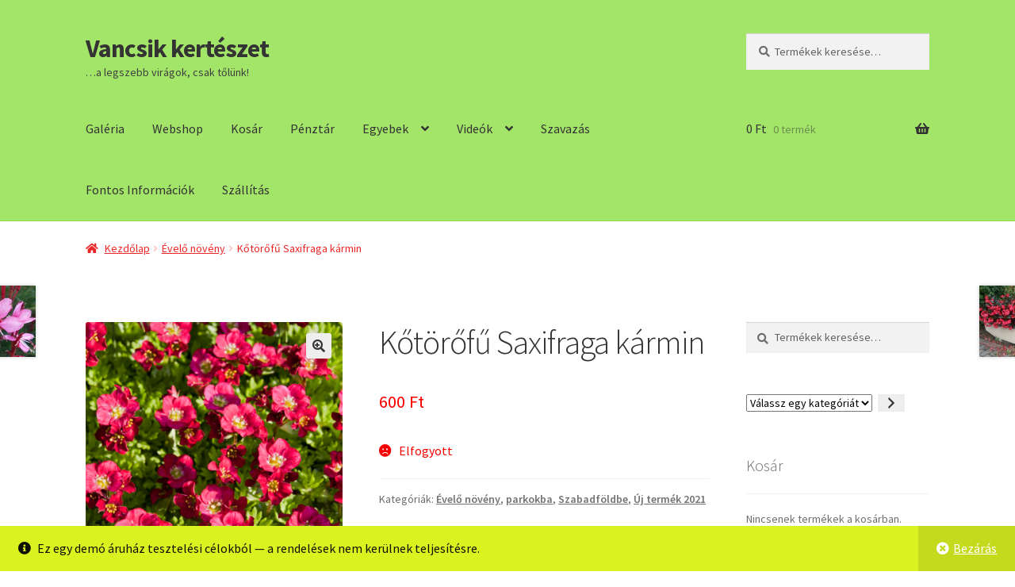

--- FILE ---
content_type: text/html; charset=UTF-8
request_url: https://vancsikkert.webcare.hu/termek/kotorofu-saxifraga-karmin/
body_size: 20692
content:
<!doctype html>
<html lang="hu">
<head>
<meta charset="UTF-8">
<meta name="viewport" content="width=device-width, initial-scale=1">
<link rel="profile" href="http://gmpg.org/xfn/11">
<link rel="pingback" href="https://vancsikkert.webcare.hu/xmlrpc.php">

<title>Kőtörőfű Saxifraga kármin &#8211; Vancsik kertészet</title>
<meta name='robots' content='max-image-preview:large' />
<script>window._wca = window._wca || [];</script>
<link rel='dns-prefetch' href='//stats.wp.com' />
<link rel='dns-prefetch' href='//fonts.googleapis.com' />
<link rel='dns-prefetch' href='//widgets.wp.com' />
<link rel='dns-prefetch' href='//s0.wp.com' />
<link rel='dns-prefetch' href='//0.gravatar.com' />
<link rel='dns-prefetch' href='//1.gravatar.com' />
<link rel='dns-prefetch' href='//2.gravatar.com' />
<link rel="alternate" type="application/rss+xml" title="Vancsik kertészet &raquo; hírcsatorna" href="https://vancsikkert.webcare.hu/feed/" />
<link rel="alternate" type="application/rss+xml" title="Vancsik kertészet &raquo; hozzászólás hírcsatorna" href="https://vancsikkert.webcare.hu/comments/feed/" />
<link rel="alternate" type="application/rss+xml" title="Vancsik kertészet &raquo; Kőtörőfű Saxifraga kármin hozzászólás hírcsatorna" href="https://vancsikkert.webcare.hu/termek/kotorofu-saxifraga-karmin/feed/" />
<link rel="alternate" title="oEmbed (JSON)" type="application/json+oembed" href="https://vancsikkert.webcare.hu/wp-json/oembed/1.0/embed?url=https%3A%2F%2Fvancsikkert.webcare.hu%2Ftermek%2Fkotorofu-saxifraga-karmin%2F" />
<link rel="alternate" title="oEmbed (XML)" type="text/xml+oembed" href="https://vancsikkert.webcare.hu/wp-json/oembed/1.0/embed?url=https%3A%2F%2Fvancsikkert.webcare.hu%2Ftermek%2Fkotorofu-saxifraga-karmin%2F&#038;format=xml" />
		<!-- This site uses the Google Analytics by ExactMetrics plugin v8.4.1 - Using Analytics tracking - https://www.exactmetrics.com/ -->
		<!-- Note: ExactMetrics is not currently configured on this site. The site owner needs to authenticate with Google Analytics in the ExactMetrics settings panel. -->
					<!-- No tracking code set -->
				<!-- / Google Analytics by ExactMetrics -->
		<style id='wp-img-auto-sizes-contain-inline-css'>
img:is([sizes=auto i],[sizes^="auto," i]){contain-intrinsic-size:3000px 1500px}
/*# sourceURL=wp-img-auto-sizes-contain-inline-css */
</style>
<link rel='stylesheet' id='hdwstyle-css' href='https://vancsikkert.webcare.hu/wp-content/plugins/hdw-player-video-player-video-gallery/css/html5.hdwstyles.css?v=4.2&#038;ver=6.9' media='all' />
<style id='wp-emoji-styles-inline-css'>

	img.wp-smiley, img.emoji {
		display: inline !important;
		border: none !important;
		box-shadow: none !important;
		height: 1em !important;
		width: 1em !important;
		margin: 0 0.07em !important;
		vertical-align: -0.1em !important;
		background: none !important;
		padding: 0 !important;
	}
/*# sourceURL=wp-emoji-styles-inline-css */
</style>
<style id='wp-block-library-inline-css'>
:root{--wp-block-synced-color:#7a00df;--wp-block-synced-color--rgb:122,0,223;--wp-bound-block-color:var(--wp-block-synced-color);--wp-editor-canvas-background:#ddd;--wp-admin-theme-color:#007cba;--wp-admin-theme-color--rgb:0,124,186;--wp-admin-theme-color-darker-10:#006ba1;--wp-admin-theme-color-darker-10--rgb:0,107,160.5;--wp-admin-theme-color-darker-20:#005a87;--wp-admin-theme-color-darker-20--rgb:0,90,135;--wp-admin-border-width-focus:2px}@media (min-resolution:192dpi){:root{--wp-admin-border-width-focus:1.5px}}.wp-element-button{cursor:pointer}:root .has-very-light-gray-background-color{background-color:#eee}:root .has-very-dark-gray-background-color{background-color:#313131}:root .has-very-light-gray-color{color:#eee}:root .has-very-dark-gray-color{color:#313131}:root .has-vivid-green-cyan-to-vivid-cyan-blue-gradient-background{background:linear-gradient(135deg,#00d084,#0693e3)}:root .has-purple-crush-gradient-background{background:linear-gradient(135deg,#34e2e4,#4721fb 50%,#ab1dfe)}:root .has-hazy-dawn-gradient-background{background:linear-gradient(135deg,#faaca8,#dad0ec)}:root .has-subdued-olive-gradient-background{background:linear-gradient(135deg,#fafae1,#67a671)}:root .has-atomic-cream-gradient-background{background:linear-gradient(135deg,#fdd79a,#004a59)}:root .has-nightshade-gradient-background{background:linear-gradient(135deg,#330968,#31cdcf)}:root .has-midnight-gradient-background{background:linear-gradient(135deg,#020381,#2874fc)}:root{--wp--preset--font-size--normal:16px;--wp--preset--font-size--huge:42px}.has-regular-font-size{font-size:1em}.has-larger-font-size{font-size:2.625em}.has-normal-font-size{font-size:var(--wp--preset--font-size--normal)}.has-huge-font-size{font-size:var(--wp--preset--font-size--huge)}.has-text-align-center{text-align:center}.has-text-align-left{text-align:left}.has-text-align-right{text-align:right}.has-fit-text{white-space:nowrap!important}#end-resizable-editor-section{display:none}.aligncenter{clear:both}.items-justified-left{justify-content:flex-start}.items-justified-center{justify-content:center}.items-justified-right{justify-content:flex-end}.items-justified-space-between{justify-content:space-between}.screen-reader-text{border:0;clip-path:inset(50%);height:1px;margin:-1px;overflow:hidden;padding:0;position:absolute;width:1px;word-wrap:normal!important}.screen-reader-text:focus{background-color:#ddd;clip-path:none;color:#444;display:block;font-size:1em;height:auto;left:5px;line-height:normal;padding:15px 23px 14px;text-decoration:none;top:5px;width:auto;z-index:100000}html :where(.has-border-color){border-style:solid}html :where([style*=border-top-color]){border-top-style:solid}html :where([style*=border-right-color]){border-right-style:solid}html :where([style*=border-bottom-color]){border-bottom-style:solid}html :where([style*=border-left-color]){border-left-style:solid}html :where([style*=border-width]){border-style:solid}html :where([style*=border-top-width]){border-top-style:solid}html :where([style*=border-right-width]){border-right-style:solid}html :where([style*=border-bottom-width]){border-bottom-style:solid}html :where([style*=border-left-width]){border-left-style:solid}html :where(img[class*=wp-image-]){height:auto;max-width:100%}:where(figure){margin:0 0 1em}html :where(.is-position-sticky){--wp-admin--admin-bar--position-offset:var(--wp-admin--admin-bar--height,0px)}@media screen and (max-width:600px){html :where(.is-position-sticky){--wp-admin--admin-bar--position-offset:0px}}

/*# sourceURL=wp-block-library-inline-css */
</style><link rel='stylesheet' id='wc-blocks-style-css' href='https://vancsikkert.webcare.hu/wp-content/plugins/woocommerce/assets/client/blocks/wc-blocks.css?ver=wc-9.7.2' media='all' />
<link rel='stylesheet' id='wc-blocks-style-product-categories-css' href='https://vancsikkert.webcare.hu/wp-content/plugins/woocommerce/assets/client/blocks/product-categories.css?ver=wc-9.7.2' media='all' />
<style id='global-styles-inline-css'>
:root{--wp--preset--aspect-ratio--square: 1;--wp--preset--aspect-ratio--4-3: 4/3;--wp--preset--aspect-ratio--3-4: 3/4;--wp--preset--aspect-ratio--3-2: 3/2;--wp--preset--aspect-ratio--2-3: 2/3;--wp--preset--aspect-ratio--16-9: 16/9;--wp--preset--aspect-ratio--9-16: 9/16;--wp--preset--color--black: #000000;--wp--preset--color--cyan-bluish-gray: #abb8c3;--wp--preset--color--white: #ffffff;--wp--preset--color--pale-pink: #f78da7;--wp--preset--color--vivid-red: #cf2e2e;--wp--preset--color--luminous-vivid-orange: #ff6900;--wp--preset--color--luminous-vivid-amber: #fcb900;--wp--preset--color--light-green-cyan: #7bdcb5;--wp--preset--color--vivid-green-cyan: #00d084;--wp--preset--color--pale-cyan-blue: #8ed1fc;--wp--preset--color--vivid-cyan-blue: #0693e3;--wp--preset--color--vivid-purple: #9b51e0;--wp--preset--gradient--vivid-cyan-blue-to-vivid-purple: linear-gradient(135deg,rgb(6,147,227) 0%,rgb(155,81,224) 100%);--wp--preset--gradient--light-green-cyan-to-vivid-green-cyan: linear-gradient(135deg,rgb(122,220,180) 0%,rgb(0,208,130) 100%);--wp--preset--gradient--luminous-vivid-amber-to-luminous-vivid-orange: linear-gradient(135deg,rgb(252,185,0) 0%,rgb(255,105,0) 100%);--wp--preset--gradient--luminous-vivid-orange-to-vivid-red: linear-gradient(135deg,rgb(255,105,0) 0%,rgb(207,46,46) 100%);--wp--preset--gradient--very-light-gray-to-cyan-bluish-gray: linear-gradient(135deg,rgb(238,238,238) 0%,rgb(169,184,195) 100%);--wp--preset--gradient--cool-to-warm-spectrum: linear-gradient(135deg,rgb(74,234,220) 0%,rgb(151,120,209) 20%,rgb(207,42,186) 40%,rgb(238,44,130) 60%,rgb(251,105,98) 80%,rgb(254,248,76) 100%);--wp--preset--gradient--blush-light-purple: linear-gradient(135deg,rgb(255,206,236) 0%,rgb(152,150,240) 100%);--wp--preset--gradient--blush-bordeaux: linear-gradient(135deg,rgb(254,205,165) 0%,rgb(254,45,45) 50%,rgb(107,0,62) 100%);--wp--preset--gradient--luminous-dusk: linear-gradient(135deg,rgb(255,203,112) 0%,rgb(199,81,192) 50%,rgb(65,88,208) 100%);--wp--preset--gradient--pale-ocean: linear-gradient(135deg,rgb(255,245,203) 0%,rgb(182,227,212) 50%,rgb(51,167,181) 100%);--wp--preset--gradient--electric-grass: linear-gradient(135deg,rgb(202,248,128) 0%,rgb(113,206,126) 100%);--wp--preset--gradient--midnight: linear-gradient(135deg,rgb(2,3,129) 0%,rgb(40,116,252) 100%);--wp--preset--font-size--small: 14px;--wp--preset--font-size--medium: 23px;--wp--preset--font-size--large: 26px;--wp--preset--font-size--x-large: 42px;--wp--preset--font-size--normal: 16px;--wp--preset--font-size--huge: 37px;--wp--preset--font-family--inter: "Inter", sans-serif;--wp--preset--font-family--cardo: Cardo;--wp--preset--spacing--20: 0.44rem;--wp--preset--spacing--30: 0.67rem;--wp--preset--spacing--40: 1rem;--wp--preset--spacing--50: 1.5rem;--wp--preset--spacing--60: 2.25rem;--wp--preset--spacing--70: 3.38rem;--wp--preset--spacing--80: 5.06rem;--wp--preset--shadow--natural: 6px 6px 9px rgba(0, 0, 0, 0.2);--wp--preset--shadow--deep: 12px 12px 50px rgba(0, 0, 0, 0.4);--wp--preset--shadow--sharp: 6px 6px 0px rgba(0, 0, 0, 0.2);--wp--preset--shadow--outlined: 6px 6px 0px -3px rgb(255, 255, 255), 6px 6px rgb(0, 0, 0);--wp--preset--shadow--crisp: 6px 6px 0px rgb(0, 0, 0);}:root :where(.is-layout-flow) > :first-child{margin-block-start: 0;}:root :where(.is-layout-flow) > :last-child{margin-block-end: 0;}:root :where(.is-layout-flow) > *{margin-block-start: 24px;margin-block-end: 0;}:root :where(.is-layout-constrained) > :first-child{margin-block-start: 0;}:root :where(.is-layout-constrained) > :last-child{margin-block-end: 0;}:root :where(.is-layout-constrained) > *{margin-block-start: 24px;margin-block-end: 0;}:root :where(.is-layout-flex){gap: 24px;}:root :where(.is-layout-grid){gap: 24px;}body .is-layout-flex{display: flex;}.is-layout-flex{flex-wrap: wrap;align-items: center;}.is-layout-flex > :is(*, div){margin: 0;}body .is-layout-grid{display: grid;}.is-layout-grid > :is(*, div){margin: 0;}.has-black-color{color: var(--wp--preset--color--black) !important;}.has-cyan-bluish-gray-color{color: var(--wp--preset--color--cyan-bluish-gray) !important;}.has-white-color{color: var(--wp--preset--color--white) !important;}.has-pale-pink-color{color: var(--wp--preset--color--pale-pink) !important;}.has-vivid-red-color{color: var(--wp--preset--color--vivid-red) !important;}.has-luminous-vivid-orange-color{color: var(--wp--preset--color--luminous-vivid-orange) !important;}.has-luminous-vivid-amber-color{color: var(--wp--preset--color--luminous-vivid-amber) !important;}.has-light-green-cyan-color{color: var(--wp--preset--color--light-green-cyan) !important;}.has-vivid-green-cyan-color{color: var(--wp--preset--color--vivid-green-cyan) !important;}.has-pale-cyan-blue-color{color: var(--wp--preset--color--pale-cyan-blue) !important;}.has-vivid-cyan-blue-color{color: var(--wp--preset--color--vivid-cyan-blue) !important;}.has-vivid-purple-color{color: var(--wp--preset--color--vivid-purple) !important;}.has-black-background-color{background-color: var(--wp--preset--color--black) !important;}.has-cyan-bluish-gray-background-color{background-color: var(--wp--preset--color--cyan-bluish-gray) !important;}.has-white-background-color{background-color: var(--wp--preset--color--white) !important;}.has-pale-pink-background-color{background-color: var(--wp--preset--color--pale-pink) !important;}.has-vivid-red-background-color{background-color: var(--wp--preset--color--vivid-red) !important;}.has-luminous-vivid-orange-background-color{background-color: var(--wp--preset--color--luminous-vivid-orange) !important;}.has-luminous-vivid-amber-background-color{background-color: var(--wp--preset--color--luminous-vivid-amber) !important;}.has-light-green-cyan-background-color{background-color: var(--wp--preset--color--light-green-cyan) !important;}.has-vivid-green-cyan-background-color{background-color: var(--wp--preset--color--vivid-green-cyan) !important;}.has-pale-cyan-blue-background-color{background-color: var(--wp--preset--color--pale-cyan-blue) !important;}.has-vivid-cyan-blue-background-color{background-color: var(--wp--preset--color--vivid-cyan-blue) !important;}.has-vivid-purple-background-color{background-color: var(--wp--preset--color--vivid-purple) !important;}.has-black-border-color{border-color: var(--wp--preset--color--black) !important;}.has-cyan-bluish-gray-border-color{border-color: var(--wp--preset--color--cyan-bluish-gray) !important;}.has-white-border-color{border-color: var(--wp--preset--color--white) !important;}.has-pale-pink-border-color{border-color: var(--wp--preset--color--pale-pink) !important;}.has-vivid-red-border-color{border-color: var(--wp--preset--color--vivid-red) !important;}.has-luminous-vivid-orange-border-color{border-color: var(--wp--preset--color--luminous-vivid-orange) !important;}.has-luminous-vivid-amber-border-color{border-color: var(--wp--preset--color--luminous-vivid-amber) !important;}.has-light-green-cyan-border-color{border-color: var(--wp--preset--color--light-green-cyan) !important;}.has-vivid-green-cyan-border-color{border-color: var(--wp--preset--color--vivid-green-cyan) !important;}.has-pale-cyan-blue-border-color{border-color: var(--wp--preset--color--pale-cyan-blue) !important;}.has-vivid-cyan-blue-border-color{border-color: var(--wp--preset--color--vivid-cyan-blue) !important;}.has-vivid-purple-border-color{border-color: var(--wp--preset--color--vivid-purple) !important;}.has-vivid-cyan-blue-to-vivid-purple-gradient-background{background: var(--wp--preset--gradient--vivid-cyan-blue-to-vivid-purple) !important;}.has-light-green-cyan-to-vivid-green-cyan-gradient-background{background: var(--wp--preset--gradient--light-green-cyan-to-vivid-green-cyan) !important;}.has-luminous-vivid-amber-to-luminous-vivid-orange-gradient-background{background: var(--wp--preset--gradient--luminous-vivid-amber-to-luminous-vivid-orange) !important;}.has-luminous-vivid-orange-to-vivid-red-gradient-background{background: var(--wp--preset--gradient--luminous-vivid-orange-to-vivid-red) !important;}.has-very-light-gray-to-cyan-bluish-gray-gradient-background{background: var(--wp--preset--gradient--very-light-gray-to-cyan-bluish-gray) !important;}.has-cool-to-warm-spectrum-gradient-background{background: var(--wp--preset--gradient--cool-to-warm-spectrum) !important;}.has-blush-light-purple-gradient-background{background: var(--wp--preset--gradient--blush-light-purple) !important;}.has-blush-bordeaux-gradient-background{background: var(--wp--preset--gradient--blush-bordeaux) !important;}.has-luminous-dusk-gradient-background{background: var(--wp--preset--gradient--luminous-dusk) !important;}.has-pale-ocean-gradient-background{background: var(--wp--preset--gradient--pale-ocean) !important;}.has-electric-grass-gradient-background{background: var(--wp--preset--gradient--electric-grass) !important;}.has-midnight-gradient-background{background: var(--wp--preset--gradient--midnight) !important;}.has-small-font-size{font-size: var(--wp--preset--font-size--small) !important;}.has-medium-font-size{font-size: var(--wp--preset--font-size--medium) !important;}.has-large-font-size{font-size: var(--wp--preset--font-size--large) !important;}.has-x-large-font-size{font-size: var(--wp--preset--font-size--x-large) !important;}
/*# sourceURL=global-styles-inline-css */
</style>
<style id='core-block-supports-inline-css'>
.wp-elements-fefa8f9c769179c4579169b4304bed75 a:where(:not(.wp-element-button)){color:#ee790a;}
/*# sourceURL=core-block-supports-inline-css */
</style>

<style id='classic-theme-styles-inline-css'>
/*! This file is auto-generated */
.wp-block-button__link{color:#fff;background-color:#32373c;border-radius:9999px;box-shadow:none;text-decoration:none;padding:calc(.667em + 2px) calc(1.333em + 2px);font-size:1.125em}.wp-block-file__button{background:#32373c;color:#fff;text-decoration:none}
/*# sourceURL=/wp-includes/css/classic-themes.min.css */
</style>
<link rel='stylesheet' id='storefront-gutenberg-blocks-css' href='https://vancsikkert.webcare.hu/wp-content/themes/storefront/assets/css/base/gutenberg-blocks.css?ver=4.6.1' media='all' />
<style id='storefront-gutenberg-blocks-inline-css'>

				.wp-block-button__link:not(.has-text-color) {
					color: #333333;
				}

				.wp-block-button__link:not(.has-text-color):hover,
				.wp-block-button__link:not(.has-text-color):focus,
				.wp-block-button__link:not(.has-text-color):active {
					color: #333333;
				}

				.wp-block-button__link:not(.has-background) {
					background-color: #eeeeee;
				}

				.wp-block-button__link:not(.has-background):hover,
				.wp-block-button__link:not(.has-background):focus,
				.wp-block-button__link:not(.has-background):active {
					border-color: #d5d5d5;
					background-color: #d5d5d5;
				}

				.wc-block-grid__products .wc-block-grid__product .wp-block-button__link {
					background-color: #eeeeee;
					border-color: #eeeeee;
					color: #333333;
				}

				.wp-block-quote footer,
				.wp-block-quote cite,
				.wp-block-quote__citation {
					color: #6d6d6d;
				}

				.wp-block-pullquote cite,
				.wp-block-pullquote footer,
				.wp-block-pullquote__citation {
					color: #6d6d6d;
				}

				.wp-block-image figcaption {
					color: #6d6d6d;
				}

				.wp-block-separator.is-style-dots::before {
					color: #333333;
				}

				.wp-block-file a.wp-block-file__button {
					color: #333333;
					background-color: #eeeeee;
					border-color: #eeeeee;
				}

				.wp-block-file a.wp-block-file__button:hover,
				.wp-block-file a.wp-block-file__button:focus,
				.wp-block-file a.wp-block-file__button:active {
					color: #333333;
					background-color: #d5d5d5;
				}

				.wp-block-code,
				.wp-block-preformatted pre {
					color: #6d6d6d;
				}

				.wp-block-table:not( .has-background ):not( .is-style-stripes ) tbody tr:nth-child(2n) td {
					background-color: #fdfdfd;
				}

				.wp-block-cover .wp-block-cover__inner-container h1:not(.has-text-color),
				.wp-block-cover .wp-block-cover__inner-container h2:not(.has-text-color),
				.wp-block-cover .wp-block-cover__inner-container h3:not(.has-text-color),
				.wp-block-cover .wp-block-cover__inner-container h4:not(.has-text-color),
				.wp-block-cover .wp-block-cover__inner-container h5:not(.has-text-color),
				.wp-block-cover .wp-block-cover__inner-container h6:not(.has-text-color) {
					color: #000000;
				}

				.wc-block-components-price-slider__range-input-progress,
				.rtl .wc-block-components-price-slider__range-input-progress {
					--range-color: #7f54b3;
				}

				/* Target only IE11 */
				@media all and (-ms-high-contrast: none), (-ms-high-contrast: active) {
					.wc-block-components-price-slider__range-input-progress {
						background: #7f54b3;
					}
				}

				.wc-block-components-button:not(.is-link) {
					background-color: #333333;
					color: #ffffff;
				}

				.wc-block-components-button:not(.is-link):hover,
				.wc-block-components-button:not(.is-link):focus,
				.wc-block-components-button:not(.is-link):active {
					background-color: #1a1a1a;
					color: #ffffff;
				}

				.wc-block-components-button:not(.is-link):disabled {
					background-color: #333333;
					color: #ffffff;
				}

				.wc-block-cart__submit-container {
					background-color: #ffffff;
				}

				.wc-block-cart__submit-container::before {
					color: rgba(220,220,220,0.5);
				}

				.wc-block-components-order-summary-item__quantity {
					background-color: #ffffff;
					border-color: #6d6d6d;
					box-shadow: 0 0 0 2px #ffffff;
					color: #6d6d6d;
				}
			
/*# sourceURL=storefront-gutenberg-blocks-inline-css */
</style>
<link rel='stylesheet' id='photoswipe-css' href='https://vancsikkert.webcare.hu/wp-content/plugins/woocommerce/assets/css/photoswipe/photoswipe.min.css?ver=9.7.2' media='all' />
<link rel='stylesheet' id='photoswipe-default-skin-css' href='https://vancsikkert.webcare.hu/wp-content/plugins/woocommerce/assets/css/photoswipe/default-skin/default-skin.min.css?ver=9.7.2' media='all' />
<style id='woocommerce-inline-inline-css'>
.woocommerce form .form-row .required { visibility: visible; }
/*# sourceURL=woocommerce-inline-inline-css */
</style>
<link rel='stylesheet' id='wp-polls-css' href='https://vancsikkert.webcare.hu/wp-content/plugins/wp-polls/polls-css.css?ver=2.77.3' media='all' />
<style id='wp-polls-inline-css'>
.wp-polls .pollbar {
	margin: 1px;
	font-size: 8px;
	line-height: 10px;
	height: 10px;
	background: #800000;
	border: 1px solid #800000;
}

/*# sourceURL=wp-polls-inline-css */
</style>
<link rel='stylesheet' id='cmplz-general-css' href='https://vancsikkert.webcare.hu/wp-content/plugins/complianz-gdpr/assets/css/cookieblocker.min.css?ver=1743410672' media='all' />
<link rel='stylesheet' id='brands-styles-css' href='https://vancsikkert.webcare.hu/wp-content/plugins/woocommerce/assets/css/brands.css?ver=9.7.2' media='all' />
<link rel='stylesheet' id='storefront-style-css' href='https://vancsikkert.webcare.hu/wp-content/themes/storefront/style.css?ver=4.6.1' media='all' />
<style id='storefront-style-inline-css'>

			.main-navigation ul li a,
			.site-title a,
			ul.menu li a,
			.site-branding h1 a,
			button.menu-toggle,
			button.menu-toggle:hover,
			.handheld-navigation .dropdown-toggle {
				color: #333333;
			}

			button.menu-toggle,
			button.menu-toggle:hover {
				border-color: #333333;
			}

			.main-navigation ul li a:hover,
			.main-navigation ul li:hover > a,
			.site-title a:hover,
			.site-header ul.menu li.current-menu-item > a {
				color: #747474;
			}

			table:not( .has-background ) th {
				background-color: #f8f8f8;
			}

			table:not( .has-background ) tbody td {
				background-color: #fdfdfd;
			}

			table:not( .has-background ) tbody tr:nth-child(2n) td,
			fieldset,
			fieldset legend {
				background-color: #fbfbfb;
			}

			.site-header,
			.secondary-navigation ul ul,
			.main-navigation ul.menu > li.menu-item-has-children:after,
			.secondary-navigation ul.menu ul,
			.storefront-handheld-footer-bar,
			.storefront-handheld-footer-bar ul li > a,
			.storefront-handheld-footer-bar ul li.search .site-search,
			button.menu-toggle,
			button.menu-toggle:hover {
				background-color: #a3e569;
			}

			p.site-description,
			.site-header,
			.storefront-handheld-footer-bar {
				color: #404040;
			}

			button.menu-toggle:after,
			button.menu-toggle:before,
			button.menu-toggle span:before {
				background-color: #333333;
			}

			h1, h2, h3, h4, h5, h6, .wc-block-grid__product-title {
				color: #333333;
			}

			.widget h1 {
				border-bottom-color: #333333;
			}

			body,
			.secondary-navigation a {
				color: #6d6d6d;
			}

			.widget-area .widget a,
			.hentry .entry-header .posted-on a,
			.hentry .entry-header .post-author a,
			.hentry .entry-header .post-comments a,
			.hentry .entry-header .byline a {
				color: #727272;
			}

			a {
				color: #7f54b3;
			}

			a:focus,
			button:focus,
			.button.alt:focus,
			input:focus,
			textarea:focus,
			input[type="button"]:focus,
			input[type="reset"]:focus,
			input[type="submit"]:focus,
			input[type="email"]:focus,
			input[type="tel"]:focus,
			input[type="url"]:focus,
			input[type="password"]:focus,
			input[type="search"]:focus {
				outline-color: #7f54b3;
			}

			button, input[type="button"], input[type="reset"], input[type="submit"], .button, .widget a.button {
				background-color: #eeeeee;
				border-color: #eeeeee;
				color: #333333;
			}

			button:hover, input[type="button"]:hover, input[type="reset"]:hover, input[type="submit"]:hover, .button:hover, .widget a.button:hover {
				background-color: #d5d5d5;
				border-color: #d5d5d5;
				color: #333333;
			}

			button.alt, input[type="button"].alt, input[type="reset"].alt, input[type="submit"].alt, .button.alt, .widget-area .widget a.button.alt {
				background-color: #333333;
				border-color: #333333;
				color: #ffffff;
			}

			button.alt:hover, input[type="button"].alt:hover, input[type="reset"].alt:hover, input[type="submit"].alt:hover, .button.alt:hover, .widget-area .widget a.button.alt:hover {
				background-color: #1a1a1a;
				border-color: #1a1a1a;
				color: #ffffff;
			}

			.pagination .page-numbers li .page-numbers.current {
				background-color: #e6e6e6;
				color: #636363;
			}

			#comments .comment-list .comment-content .comment-text {
				background-color: #f8f8f8;
			}

			.site-footer {
				background-color: #f0f0f0;
				color: #6d6d6d;
			}

			.site-footer a:not(.button):not(.components-button) {
				color: #333333;
			}

			.site-footer .storefront-handheld-footer-bar a:not(.button):not(.components-button) {
				color: #333333;
			}

			.site-footer h1, .site-footer h2, .site-footer h3, .site-footer h4, .site-footer h5, .site-footer h6, .site-footer .widget .widget-title, .site-footer .widget .widgettitle {
				color: #333333;
			}

			.page-template-template-homepage.has-post-thumbnail .type-page.has-post-thumbnail .entry-title {
				color: #000000;
			}

			.page-template-template-homepage.has-post-thumbnail .type-page.has-post-thumbnail .entry-content {
				color: #000000;
			}

			@media screen and ( min-width: 768px ) {
				.secondary-navigation ul.menu a:hover {
					color: #595959;
				}

				.secondary-navigation ul.menu a {
					color: #404040;
				}

				.main-navigation ul.menu ul.sub-menu,
				.main-navigation ul.nav-menu ul.children {
					background-color: #94d65a;
				}

				.site-header {
					border-bottom-color: #94d65a;
				}
			}
/*# sourceURL=storefront-style-inline-css */
</style>
<link rel='stylesheet' id='storefront-icons-css' href='https://vancsikkert.webcare.hu/wp-content/themes/storefront/assets/css/base/icons.css?ver=4.6.1' media='all' />
<link rel='stylesheet' id='storefront-fonts-css' href='https://fonts.googleapis.com/css?family=Source+Sans+Pro%3A400%2C300%2C300italic%2C400italic%2C600%2C700%2C900&#038;subset=latin%2Clatin-ext&#038;ver=4.6.1' media='all' />
<link rel='stylesheet' id='storefront-jetpack-widgets-css' href='https://vancsikkert.webcare.hu/wp-content/themes/storefront/assets/css/jetpack/widgets.css?ver=4.6.1' media='all' />
<link rel='stylesheet' id='jetpack_likes-css' href='https://vancsikkert.webcare.hu/wp-content/plugins/jetpack/modules/likes/style.css?ver=14.4.1' media='all' />
<link rel='stylesheet' id='flexible-shipping-free-shipping-css' href='https://vancsikkert.webcare.hu/wp-content/plugins/flexible-shipping/assets/dist/css/free-shipping.css?ver=6.0.0.2' media='all' />
<style id='akismet-widget-style-inline-css'>

			.a-stats {
				--akismet-color-mid-green: #357b49;
				--akismet-color-white: #fff;
				--akismet-color-light-grey: #f6f7f7;

				max-width: 350px;
				width: auto;
			}

			.a-stats * {
				all: unset;
				box-sizing: border-box;
			}

			.a-stats strong {
				font-weight: 600;
			}

			.a-stats a.a-stats__link,
			.a-stats a.a-stats__link:visited,
			.a-stats a.a-stats__link:active {
				background: var(--akismet-color-mid-green);
				border: none;
				box-shadow: none;
				border-radius: 8px;
				color: var(--akismet-color-white);
				cursor: pointer;
				display: block;
				font-family: -apple-system, BlinkMacSystemFont, 'Segoe UI', 'Roboto', 'Oxygen-Sans', 'Ubuntu', 'Cantarell', 'Helvetica Neue', sans-serif;
				font-weight: 500;
				padding: 12px;
				text-align: center;
				text-decoration: none;
				transition: all 0.2s ease;
			}

			/* Extra specificity to deal with TwentyTwentyOne focus style */
			.widget .a-stats a.a-stats__link:focus {
				background: var(--akismet-color-mid-green);
				color: var(--akismet-color-white);
				text-decoration: none;
			}

			.a-stats a.a-stats__link:hover {
				filter: brightness(110%);
				box-shadow: 0 4px 12px rgba(0, 0, 0, 0.06), 0 0 2px rgba(0, 0, 0, 0.16);
			}

			.a-stats .count {
				color: var(--akismet-color-white);
				display: block;
				font-size: 1.5em;
				line-height: 1.4;
				padding: 0 13px;
				white-space: nowrap;
			}
		
/*# sourceURL=akismet-widget-style-inline-css */
</style>
<link rel='stylesheet' id='storefront-woocommerce-style-css' href='https://vancsikkert.webcare.hu/wp-content/themes/storefront/assets/css/woocommerce/woocommerce.css?ver=4.6.1' media='all' />
<style id='storefront-woocommerce-style-inline-css'>
@font-face {
				font-family: star;
				src: url(https://vancsikkert.webcare.hu/wp-content/plugins/woocommerce/assets/fonts/star.eot);
				src:
					url(https://vancsikkert.webcare.hu/wp-content/plugins/woocommerce/assets/fonts/star.eot?#iefix) format("embedded-opentype"),
					url(https://vancsikkert.webcare.hu/wp-content/plugins/woocommerce/assets/fonts/star.woff) format("woff"),
					url(https://vancsikkert.webcare.hu/wp-content/plugins/woocommerce/assets/fonts/star.ttf) format("truetype"),
					url(https://vancsikkert.webcare.hu/wp-content/plugins/woocommerce/assets/fonts/star.svg#star) format("svg");
				font-weight: 400;
				font-style: normal;
			}
			@font-face {
				font-family: WooCommerce;
				src: url(https://vancsikkert.webcare.hu/wp-content/plugins/woocommerce/assets/fonts/WooCommerce.eot);
				src:
					url(https://vancsikkert.webcare.hu/wp-content/plugins/woocommerce/assets/fonts/WooCommerce.eot?#iefix) format("embedded-opentype"),
					url(https://vancsikkert.webcare.hu/wp-content/plugins/woocommerce/assets/fonts/WooCommerce.woff) format("woff"),
					url(https://vancsikkert.webcare.hu/wp-content/plugins/woocommerce/assets/fonts/WooCommerce.ttf) format("truetype"),
					url(https://vancsikkert.webcare.hu/wp-content/plugins/woocommerce/assets/fonts/WooCommerce.svg#WooCommerce) format("svg");
				font-weight: 400;
				font-style: normal;
			}

			a.cart-contents,
			.site-header-cart .widget_shopping_cart a {
				color: #333333;
			}

			a.cart-contents:hover,
			.site-header-cart .widget_shopping_cart a:hover,
			.site-header-cart:hover > li > a {
				color: #747474;
			}

			table.cart td.product-remove,
			table.cart td.actions {
				border-top-color: #ffffff;
			}

			.storefront-handheld-footer-bar ul li.cart .count {
				background-color: #333333;
				color: #a3e569;
				border-color: #a3e569;
			}

			.woocommerce-tabs ul.tabs li.active a,
			ul.products li.product .price,
			.onsale,
			.wc-block-grid__product-onsale,
			.widget_search form:before,
			.widget_product_search form:before {
				color: #6d6d6d;
			}

			.woocommerce-breadcrumb a,
			a.woocommerce-review-link,
			.product_meta a {
				color: #727272;
			}

			.wc-block-grid__product-onsale,
			.onsale {
				border-color: #6d6d6d;
			}

			.star-rating span:before,
			.quantity .plus, .quantity .minus,
			p.stars a:hover:after,
			p.stars a:after,
			.star-rating span:before,
			#payment .payment_methods li input[type=radio]:first-child:checked+label:before {
				color: #7f54b3;
			}

			.widget_price_filter .ui-slider .ui-slider-range,
			.widget_price_filter .ui-slider .ui-slider-handle {
				background-color: #7f54b3;
			}

			.order_details {
				background-color: #f8f8f8;
			}

			.order_details > li {
				border-bottom: 1px dotted #e3e3e3;
			}

			.order_details:before,
			.order_details:after {
				background: -webkit-linear-gradient(transparent 0,transparent 0),-webkit-linear-gradient(135deg,#f8f8f8 33.33%,transparent 33.33%),-webkit-linear-gradient(45deg,#f8f8f8 33.33%,transparent 33.33%)
			}

			#order_review {
				background-color: #ffffff;
			}

			#payment .payment_methods > li .payment_box,
			#payment .place-order {
				background-color: #fafafa;
			}

			#payment .payment_methods > li:not(.woocommerce-notice) {
				background-color: #f5f5f5;
			}

			#payment .payment_methods > li:not(.woocommerce-notice):hover {
				background-color: #f0f0f0;
			}

			.woocommerce-pagination .page-numbers li .page-numbers.current {
				background-color: #e6e6e6;
				color: #636363;
			}

			.wc-block-grid__product-onsale,
			.onsale,
			.woocommerce-pagination .page-numbers li .page-numbers:not(.current) {
				color: #6d6d6d;
			}

			p.stars a:before,
			p.stars a:hover~a:before,
			p.stars.selected a.active~a:before {
				color: #6d6d6d;
			}

			p.stars.selected a.active:before,
			p.stars:hover a:before,
			p.stars.selected a:not(.active):before,
			p.stars.selected a.active:before {
				color: #7f54b3;
			}

			.single-product div.product .woocommerce-product-gallery .woocommerce-product-gallery__trigger {
				background-color: #eeeeee;
				color: #333333;
			}

			.single-product div.product .woocommerce-product-gallery .woocommerce-product-gallery__trigger:hover {
				background-color: #d5d5d5;
				border-color: #d5d5d5;
				color: #333333;
			}

			.button.added_to_cart:focus,
			.button.wc-forward:focus {
				outline-color: #7f54b3;
			}

			.added_to_cart,
			.site-header-cart .widget_shopping_cart a.button,
			.wc-block-grid__products .wc-block-grid__product .wp-block-button__link {
				background-color: #eeeeee;
				border-color: #eeeeee;
				color: #333333;
			}

			.added_to_cart:hover,
			.site-header-cart .widget_shopping_cart a.button:hover,
			.wc-block-grid__products .wc-block-grid__product .wp-block-button__link:hover {
				background-color: #d5d5d5;
				border-color: #d5d5d5;
				color: #333333;
			}

			.added_to_cart.alt, .added_to_cart, .widget a.button.checkout {
				background-color: #333333;
				border-color: #333333;
				color: #ffffff;
			}

			.added_to_cart.alt:hover, .added_to_cart:hover, .widget a.button.checkout:hover {
				background-color: #1a1a1a;
				border-color: #1a1a1a;
				color: #ffffff;
			}

			.button.loading {
				color: #eeeeee;
			}

			.button.loading:hover {
				background-color: #eeeeee;
			}

			.button.loading:after {
				color: #333333;
			}

			@media screen and ( min-width: 768px ) {
				.site-header-cart .widget_shopping_cart,
				.site-header .product_list_widget li .quantity {
					color: #404040;
				}

				.site-header-cart .widget_shopping_cart .buttons,
				.site-header-cart .widget_shopping_cart .total {
					background-color: #99db5f;
				}

				.site-header-cart .widget_shopping_cart {
					background-color: #94d65a;
				}
			}
				.storefront-product-pagination a {
					color: #6d6d6d;
					background-color: #ffffff;
				}
				.storefront-sticky-add-to-cart {
					color: #6d6d6d;
					background-color: #ffffff;
				}

				.storefront-sticky-add-to-cart a:not(.button) {
					color: #333333;
				}
/*# sourceURL=storefront-woocommerce-style-inline-css */
</style>
<link rel='stylesheet' id='storefront-woocommerce-brands-style-css' href='https://vancsikkert.webcare.hu/wp-content/themes/storefront/assets/css/woocommerce/extensions/brands.css?ver=4.6.1' media='all' />
<link rel='stylesheet' id='button-shortcode-styles-css' href='http://vancsikkert.webcare.hu/wp-content/plugins/easy-shortcode-buttons/buttons-style.css?ver=6.9' media='all' />
<link rel='stylesheet' id='lightboxStyle-css' href='https://vancsikkert.webcare.hu/wp-content/plugins/lightbox-plus/css/navy/colorbox.min.css?ver=2.7.2' media='screen' />
<script src="https://vancsikkert.webcare.hu/wp-content/plugins/hdw-player-video-player-video-gallery/js/jquery.min.js?ver=2.0.2" id="jquery-js"></script>
<script src="https://vancsikkert.webcare.hu/wp-content/plugins/hdw-player-video-player-video-gallery/js/majhdwplayer.js?v=4.2&amp;ver=6.9" id="hdwmaj-js"></script>
<script src="https://vancsikkert.webcare.hu/wp-content/plugins/hdw-player-video-player-video-gallery/js/html5.hdwplayer.js?v=4.2&amp;ver=6.9" id="hdwhtml-js"></script>
<script src="https://vancsikkert.webcare.hu/wp-content/plugins/woocommerce/assets/js/jquery-blockui/jquery.blockUI.min.js?ver=2.7.0-wc.9.7.2" id="jquery-blockui-js" defer data-wp-strategy="defer"></script>
<script id="wc-add-to-cart-js-extra">
var wc_add_to_cart_params = {"ajax_url":"/wp-admin/admin-ajax.php","wc_ajax_url":"/?wc-ajax=%%endpoint%%","i18n_view_cart":"Kos\u00e1r","cart_url":"https://vancsikkert.webcare.hu/kosar/","is_cart":"","cart_redirect_after_add":"yes"};
//# sourceURL=wc-add-to-cart-js-extra
</script>
<script src="https://vancsikkert.webcare.hu/wp-content/plugins/woocommerce/assets/js/frontend/add-to-cart.min.js?ver=9.7.2" id="wc-add-to-cart-js" defer data-wp-strategy="defer"></script>
<script src="https://vancsikkert.webcare.hu/wp-content/plugins/woocommerce/assets/js/zoom/jquery.zoom.min.js?ver=1.7.21-wc.9.7.2" id="zoom-js" defer data-wp-strategy="defer"></script>
<script src="https://vancsikkert.webcare.hu/wp-content/plugins/woocommerce/assets/js/flexslider/jquery.flexslider.min.js?ver=2.7.2-wc.9.7.2" id="flexslider-js" defer data-wp-strategy="defer"></script>
<script src="https://vancsikkert.webcare.hu/wp-content/plugins/woocommerce/assets/js/photoswipe/photoswipe.min.js?ver=4.1.1-wc.9.7.2" id="photoswipe-js" defer data-wp-strategy="defer"></script>
<script src="https://vancsikkert.webcare.hu/wp-content/plugins/woocommerce/assets/js/photoswipe/photoswipe-ui-default.min.js?ver=4.1.1-wc.9.7.2" id="photoswipe-ui-default-js" defer data-wp-strategy="defer"></script>
<script id="wc-single-product-js-extra">
var wc_single_product_params = {"i18n_required_rating_text":"K\u00e9rlek, v\u00e1lassz egy \u00e9rt\u00e9kel\u00e9st","i18n_rating_options":["1 of 5 stars","2 of 5 stars","3 of 5 stars","4 of 5 stars","5 of 5 stars"],"i18n_product_gallery_trigger_text":"View full-screen image gallery","review_rating_required":"yes","flexslider":{"rtl":false,"animation":"slide","smoothHeight":true,"directionNav":false,"controlNav":"thumbnails","slideshow":false,"animationSpeed":500,"animationLoop":false,"allowOneSlide":false},"zoom_enabled":"1","zoom_options":[],"photoswipe_enabled":"1","photoswipe_options":{"shareEl":false,"closeOnScroll":false,"history":false,"hideAnimationDuration":0,"showAnimationDuration":0},"flexslider_enabled":"1"};
//# sourceURL=wc-single-product-js-extra
</script>
<script src="https://vancsikkert.webcare.hu/wp-content/plugins/woocommerce/assets/js/frontend/single-product.min.js?ver=9.7.2" id="wc-single-product-js" defer data-wp-strategy="defer"></script>
<script src="https://vancsikkert.webcare.hu/wp-content/plugins/woocommerce/assets/js/js-cookie/js.cookie.min.js?ver=2.1.4-wc.9.7.2" id="js-cookie-js" defer data-wp-strategy="defer"></script>
<script id="woocommerce-js-extra">
var woocommerce_params = {"ajax_url":"/wp-admin/admin-ajax.php","wc_ajax_url":"/?wc-ajax=%%endpoint%%","i18n_password_show":"Show password","i18n_password_hide":"Hide password"};
//# sourceURL=woocommerce-js-extra
</script>
<script src="https://vancsikkert.webcare.hu/wp-content/plugins/woocommerce/assets/js/frontend/woocommerce.min.js?ver=9.7.2" id="woocommerce-js" defer data-wp-strategy="defer"></script>
<script id="wc-cart-fragments-js-extra">
var wc_cart_fragments_params = {"ajax_url":"/wp-admin/admin-ajax.php","wc_ajax_url":"/?wc-ajax=%%endpoint%%","cart_hash_key":"wc_cart_hash_2eba6b787757c4c1eb751093e25e934d","fragment_name":"wc_fragments_2eba6b787757c4c1eb751093e25e934d","request_timeout":"5000"};
//# sourceURL=wc-cart-fragments-js-extra
</script>
<script src="https://vancsikkert.webcare.hu/wp-content/plugins/woocommerce/assets/js/frontend/cart-fragments.min.js?ver=9.7.2" id="wc-cart-fragments-js" defer data-wp-strategy="defer"></script>
<script src="https://stats.wp.com/s-202604.js" id="woocommerce-analytics-js" defer data-wp-strategy="defer"></script>
<link rel="https://api.w.org/" href="https://vancsikkert.webcare.hu/wp-json/" /><link rel="alternate" title="JSON" type="application/json" href="https://vancsikkert.webcare.hu/wp-json/wp/v2/product/477" /><link rel="EditURI" type="application/rsd+xml" title="RSD" href="https://vancsikkert.webcare.hu/xmlrpc.php?rsd" />
<meta name="generator" content="WordPress 6.9" />
<meta name="generator" content="WooCommerce 9.7.2" />
<link rel="canonical" href="https://vancsikkert.webcare.hu/termek/kotorofu-saxifraga-karmin/" />
<link rel='shortlink' href='https://vancsikkert.webcare.hu/?p=477' />
<script id="mcjs">!function(c,h,i,m,p){m=c.createElement(h),p=c.getElementsByTagName(h)[0],m.async=1,m.src=i,p.parentNode.insertBefore(m,p)}(document,"script","https://chimpstatic.com/mcjs-connected/js/users/f659d9f60764892ca75ecaa66/1009c2f0b51e42ac304354f6f.js");</script>	<style>img#wpstats{display:none}</style>
		<style id="plus-minus-buttons-style">
	td.product-quantity .quantity-wrap {display: flex;gap: 3px;}
	.quantity input::-webkit-outer-spin-button,
	.quantity input::-webkit-inner-spin-button {-webkit-appearance: none !important;margin: 0; !important}
	.quantity input {appearance: textfield !important;-moz-appearance: textfield !important;}
	.quantity .qty-button {cursor: pointer !important;}
	.woocommerce-cart table.cart .quantity .qty-button {vertical-align: middle;}
	.quantity .qty-button {box-shadow: inset 0 1px 1px rgba(0, 0, 0, 0.125);}
	.woocommerce-cart table.cart .quantity .qty-button {vertical-align: unset;}
	table.cart td.product-quantity .qty {padding: .6180469716em;}
	table.cart .product-quantity .minus, table.cart .product-quantity .plus {display: inline-block;}
</style>
		<noscript><style>.woocommerce-product-gallery{ opacity: 1 !important; }</style></noscript>
	
<!-- Jetpack Open Graph Tags -->
<meta property="og:type" content="article" />
<meta property="og:title" content="Kőtörőfű Saxifraga kármin" />
<meta property="og:url" content="https://vancsikkert.webcare.hu/termek/kotorofu-saxifraga-karmin/" />
<meta property="og:description" content="Kármin piros évelő kőtörőfű Saxifraga 10 cm es cserépben kapható Egységes , nagyon erős , párnaszerű növekedésű magassága : 15 cm virágzása : áprilistól májusig &nbsp;" />
<meta property="article:published_time" content="2020-07-24T10:24:22+00:00" />
<meta property="article:modified_time" content="2022-12-06T19:55:57+00:00" />
<meta property="og:site_name" content="Vancsik kertészet" />
<meta property="og:image" content="https://vancsikkert.webcare.hu/wp-content/uploads/2020/07/Saxifraga_x_arendsii_Harder_Zwerg.jpg" />
<meta property="og:image:width" content="800" />
<meta property="og:image:height" content="800" />
<meta property="og:image:alt" content="Kőtörőfű" />
<meta property="og:locale" content="hu_HU" />
<meta name="twitter:text:title" content="Kőtörőfű Saxifraga kármin" />
<meta name="twitter:image" content="https://vancsikkert.webcare.hu/wp-content/uploads/2020/07/Saxifraga_x_arendsii_Harder_Zwerg.jpg?w=640" />
<meta name="twitter:image:alt" content="Kőtörőfű" />
<meta name="twitter:card" content="summary_large_image" />

<!-- End Jetpack Open Graph Tags -->
<style class='wp-fonts-local'>
@font-face{font-family:Inter;font-style:normal;font-weight:300 900;font-display:fallback;src:url('https://vancsikkert.webcare.hu/wp-content/plugins/woocommerce/assets/fonts/Inter-VariableFont_slnt,wght.woff2') format('woff2');font-stretch:normal;}
@font-face{font-family:Cardo;font-style:normal;font-weight:400;font-display:fallback;src:url('https://vancsikkert.webcare.hu/wp-content/plugins/woocommerce/assets/fonts/cardo_normal_400.woff2') format('woff2');}
</style>
<link rel="icon" href="https://vancsikkert.webcare.hu/wp-content/uploads/2016/12/cropped-1af7a739326daa5ae9250391281d68f8-32x32.jpg" sizes="32x32" />
<link rel="icon" href="https://vancsikkert.webcare.hu/wp-content/uploads/2016/12/cropped-1af7a739326daa5ae9250391281d68f8-192x192.jpg" sizes="192x192" />
<link rel="apple-touch-icon" href="https://vancsikkert.webcare.hu/wp-content/uploads/2016/12/cropped-1af7a739326daa5ae9250391281d68f8-180x180.jpg" />
<meta name="msapplication-TileImage" content="https://vancsikkert.webcare.hu/wp-content/uploads/2016/12/cropped-1af7a739326daa5ae9250391281d68f8-270x270.jpg" />
<script id="mcjs">!function(c,h,i,m,p){m=c.createElement(h),p=c.getElementsByTagName(h)[0],m.async=1,m.src=i,p.parentNode.insertBefore(m,p)}(document,"script","https://chimpstatic.com/mcjs-connected/js/users/f659d9f60764892ca75ecaa66/65652a8368e6a6025fbb5250c.js");</script><style id="hucommerce-theme-fix">
</style>
<!-- WooCommerce Colors -->
<style type="text/css">
p.demo_store{background-color:#daf320;color:#0f1103;}.woocommerce small.note{color:#ec2727;}.woocommerce .woocommerce-breadcrumb{color:#ec2727;}.woocommerce .woocommerce-breadcrumb a{color:#ec2727;}.woocommerce div.product span.price,.woocommerce div.product p.price{color:#f90000;}.woocommerce div.product .stock{color:#f90000;}.woocommerce span.onsale{background-color:#f90000;color:#fff;}.woocommerce ul.products li.product .price{color:#f90000;}.woocommerce ul.products li.product .price .from{color:rgba(156, 93, 93, 0.5);}.woocommerce nav.woocommerce-pagination ul{border:1px solid #67be28;}.woocommerce nav.woocommerce-pagination ul li{border-right:1px solid #67be28;}.woocommerce nav.woocommerce-pagination ul li span.current,.woocommerce nav.woocommerce-pagination ul li a:hover,.woocommerce nav.woocommerce-pagination ul li a:focus{background:#81d742;color:#23400d;}.woocommerce a.button,.woocommerce button.button,.woocommerce input.button,.woocommerce #respond input#submit{color:#000;background-color:#81d742;}.woocommerce a.button:hover,.woocommerce button.button:hover,.woocommerce input.button:hover,.woocommerce #respond input#submit:hover{background-color:#70c631;color:#000;}.woocommerce a.button.alt,.woocommerce button.button.alt,.woocommerce input.button.alt,.woocommerce #respond input#submit.alt{background-color:#daf320;color:#0f1103;}.woocommerce a.button.alt:hover,.woocommerce button.button.alt:hover,.woocommerce input.button.alt:hover,.woocommerce #respond input#submit.alt:hover{background-color:#c9e20f;color:#0f1103;}.woocommerce a.button.alt.disabled,.woocommerce button.button.alt.disabled,.woocommerce input.button.alt.disabled,.woocommerce #respond input#submit.alt.disabled,.woocommerce a.button.alt:disabled,.woocommerce button.button.alt:disabled,.woocommerce input.button.alt:disabled,.woocommerce #respond input#submit.alt:disabled,.woocommerce a.button.alt:disabled[disabled],.woocommerce button.button.alt:disabled[disabled],.woocommerce input.button.alt:disabled[disabled],.woocommerce #respond input#submit.alt:disabled[disabled],.woocommerce a.button.alt.disabled:hover,.woocommerce button.button.alt.disabled:hover,.woocommerce input.button.alt.disabled:hover,.woocommerce #respond input#submit.alt.disabled:hover,.woocommerce a.button.alt:disabled:hover,.woocommerce button.button.alt:disabled:hover,.woocommerce input.button.alt:disabled:hover,.woocommerce #respond input#submit.alt:disabled:hover,.woocommerce a.button.alt:disabled[disabled]:hover,.woocommerce button.button.alt:disabled[disabled]:hover,.woocommerce input.button.alt:disabled[disabled]:hover,.woocommerce #respond input#submit.alt:disabled[disabled]:hover{background-color:#daf320;color:#0f1103;}.woocommerce a.button:disabled:hover,.woocommerce button.button:disabled:hover,.woocommerce input.button:disabled:hover,.woocommerce #respond input#submit:disabled:hover,.woocommerce a.button.disabled:hover,.woocommerce button.button.disabled:hover,.woocommerce input.button.disabled:hover,.woocommerce #respond input#submit.disabled:hover,.woocommerce a.button:disabled[disabled]:hover,.woocommerce button.button:disabled[disabled]:hover,.woocommerce input.button:disabled[disabled]:hover,.woocommerce #respond input#submit:disabled[disabled]:hover{background-color:#81d742;}.woocommerce #reviews h2 small{color:#ec2727;}.woocommerce #reviews h2 small a{color:#ec2727;}.woocommerce #reviews #comments ol.commentlist li .meta{color:#ec2727;}.woocommerce #reviews #comments ol.commentlist li img.avatar{background:#81d742;border:1px solid #79d435;}.woocommerce #reviews #comments ol.commentlist li .comment-text{border:1px solid #79d435;}.woocommerce #reviews #comments ol.commentlist #respond{border:1px solid #79d435;}.woocommerce .star-rating:before{color:#67be28;}.woocommerce.widget_shopping_cart .total,.woocommerce .widget_shopping_cart .total{border-top:3px double #81d742;}.woocommerce form.login,.woocommerce form.checkout_coupon,.woocommerce form.register{border:1px solid #67be28;}.woocommerce .order_details li{border-right:1px dashed #67be28;}.woocommerce .widget_price_filter .ui-slider .ui-slider-handle{background-color:#daf320;}.woocommerce .widget_price_filter .ui-slider .ui-slider-range{background-color:#daf320;}.woocommerce .widget_price_filter .price_slider_wrapper .ui-widget-content{background-color:#96af00;}.woocommerce-cart table.cart td.actions .coupon .input-text{border:1px solid #67be28;}.woocommerce-cart .cart-collaterals .cart_totals p small{color:#ec2727;}.woocommerce-cart .cart-collaterals .cart_totals table small{color:#ec2727;}.woocommerce-cart .cart-collaterals .cart_totals .discount td{color:#f90000;}.woocommerce-cart .cart-collaterals .cart_totals tr td,.woocommerce-cart .cart-collaterals .cart_totals tr th{border-top:1px solid #81d742;}.woocommerce-checkout .checkout .create-account small{color:#ec2727;}.woocommerce-checkout #payment{background:#81d742;}.woocommerce-checkout #payment ul.payment_methods{border-bottom:1px solid #67be28;}.woocommerce-checkout #payment div.payment_box{background-color:#73d32d;color:#000;}.woocommerce-checkout #payment div.payment_box input.input-text,.woocommerce-checkout #payment div.payment_box textarea{border-color:#5ca924;border-top-color:#51941f;}.woocommerce-checkout #payment div.payment_box ::-webkit-input-placeholder{color:#51941f;}.woocommerce-checkout #payment div.payment_box :-moz-placeholder{color:#51941f;}.woocommerce-checkout #payment div.payment_box :-ms-input-placeholder{color:#51941f;}.woocommerce-checkout #payment div.payment_box span.help{color:#ec2727;}.woocommerce-checkout #payment div.payment_box:after{content:"";display:block;border:8px solid #73d32d;border-right-color:transparent;border-left-color:transparent;border-top-color:transparent;position:absolute;top:-3px;left:0;margin:-1em 0 0 2em;}
</style>
<!--/WooCommerce Colors-->
</head>

<body class="wp-singular product-template-default single single-product postid-477 wp-embed-responsive wp-theme-storefront theme-storefront woocommerce woocommerce-page woocommerce-demo-store woocommerce-no-js storefront-align-wide right-sidebar woocommerce-active">



<div id="page" class="hfeed site">
	
	<header id="masthead" class="site-header" role="banner" style="">

		<div class="col-full">		<a class="skip-link screen-reader-text" href="#site-navigation">Ugrás a navigációhoz</a>
		<a class="skip-link screen-reader-text" href="#content">Kilépés a tartalomba</a>
				<div class="site-branding">
			<div class="beta site-title"><a href="https://vancsikkert.webcare.hu/" rel="home">Vancsik kertészet</a></div><p class="site-description">&#8230;a legszebb virágok, csak tőlünk!</p>		</div>
					<div class="site-search">
				<div class="widget woocommerce widget_product_search"><form role="search" method="get" class="woocommerce-product-search" action="https://vancsikkert.webcare.hu/">
	<label class="screen-reader-text" for="woocommerce-product-search-field-0">Keresés a következőre:</label>
	<input type="search" id="woocommerce-product-search-field-0" class="search-field" placeholder="Termékek keresése&hellip;" value="" name="s" />
	<button type="submit" value="Keresés" class="">Keresés</button>
	<input type="hidden" name="post_type" value="product" />
</form>
</div>			</div>
			</div><div class="storefront-primary-navigation"><div class="col-full">		<nav id="site-navigation" class="main-navigation" role="navigation" aria-label="Elsődleges navigáció">
		<button id="site-navigation-menu-toggle" class="menu-toggle" aria-controls="site-navigation" aria-expanded="false"><span>Menü</span></button>
			<div class="primary-navigation"><ul id="menu-ultetesi-modszer" class="menu"><li id="menu-item-288" class="menu-item menu-item-type-post_type menu-item-object-page menu-item-288"><a href="https://vancsikkert.webcare.hu/galeria-2/">Galéria</a></li>
<li id="menu-item-285" class="menu-item menu-item-type-post_type menu-item-object-page menu-item-home current_page_parent menu-item-285"><a href="https://vancsikkert.webcare.hu/">Webshop</a></li>
<li id="menu-item-284" class="menu-item menu-item-type-post_type menu-item-object-page menu-item-284"><a href="https://vancsikkert.webcare.hu/kosar/">Kosár</a></li>
<li id="menu-item-283" class="menu-item menu-item-type-post_type menu-item-object-page menu-item-283"><a href="https://vancsikkert.webcare.hu/penztar/">Pénztár</a></li>
<li id="menu-item-287" class="menu-item menu-item-type-post_type menu-item-object-page menu-item-has-children menu-item-287"><a href="https://vancsikkert.webcare.hu/terkep/">Egyebek</a>
<ul class="sub-menu">
	<li id="menu-item-282" class="menu-item menu-item-type-post_type menu-item-object-page menu-item-282"><a href="https://vancsikkert.webcare.hu/fiokom/">Fiókom</a></li>
</ul>
</li>
<li id="menu-item-280" class="menu-item menu-item-type-post_type menu-item-object-page menu-item-has-children menu-item-280"><a href="https://vancsikkert.webcare.hu/ultetesi-modszer/videok/">Videók</a>
<ul class="sub-menu">
	<li id="menu-item-294" class="menu-item menu-item-type-post_type menu-item-object-page menu-item-294"><a href="https://vancsikkert.webcare.hu/ultetesi-modszer/">Ültetési módszer</a></li>
</ul>
</li>
<li id="menu-item-281" class="menu-item menu-item-type-post_type menu-item-object-page menu-item-281"><a href="https://vancsikkert.webcare.hu/szavazas/">Szavazás</a></li>
<li id="menu-item-290" class="menu-item menu-item-type-post_type menu-item-object-page menu-item-290"><a href="https://vancsikkert.webcare.hu/ez-egy-minta-oldal/">Fontos Információk</a></li>
<li id="menu-item-591" class="menu-item menu-item-type-post_type menu-item-object-page menu-item-591"><a href="https://vancsikkert.webcare.hu/szallitas/">Szállítás</a></li>
</ul></div><div class="menu"><ul>
<li ><a href="https://vancsikkert.webcare.hu/">Kezdőlap</a></li><li class="page_item page-item-61"><a href="https://vancsikkert.webcare.hu/terkep/">Egyebek</a></li>
<li class="page_item page-item-164"><a href="https://vancsikkert.webcare.hu/fiokom/">Fiókom</a></li>
<li class="page_item page-item-2"><a href="https://vancsikkert.webcare.hu/ez-egy-minta-oldal/">Fontos Információk</a></li>
<li class="page_item page-item-26"><a href="https://vancsikkert.webcare.hu/galeria-2/">Galéria</a></li>
<li class="page_item page-item-158"><a href="https://vancsikkert.webcare.hu/kosar/">Kosár</a></li>
<li class="page_item page-item-161"><a href="https://vancsikkert.webcare.hu/penztar/">Pénztár</a></li>
<li class="page_item page-item-587"><a href="https://vancsikkert.webcare.hu/szallitas/">Szállítás</a></li>
<li class="page_item page-item-194"><a href="https://vancsikkert.webcare.hu/szavazas/">Szavazás</a></li>
<li class="page_item page-item-291 page_item_has_children"><a href="https://vancsikkert.webcare.hu/ultetesi-modszer/">Ültetési módszer</a>
<ul class='children'>
	<li class="page_item page-item-275"><a href="https://vancsikkert.webcare.hu/ultetesi-modszer/videok/">Videók</a></li>
</ul>
</li>
</ul></div>
		</nav><!-- #site-navigation -->
				<ul id="site-header-cart" class="site-header-cart menu">
			<li class="">
							<a class="cart-contents" href="https://vancsikkert.webcare.hu/kosar/" title="Kosár megtekintése">
								<span class="woocommerce-Price-amount amount">0&nbsp;<span class="woocommerce-Price-currencySymbol">&#070;&#116;</span></span> <span class="count">0 termék</span>
			</a>
					</li>
			<li>
				<div class="widget woocommerce widget_shopping_cart"><div class="widget_shopping_cart_content"></div></div>			</li>
		</ul>
			</div></div>
	</header><!-- #masthead -->

	<div class="storefront-breadcrumb"><div class="col-full"><nav class="woocommerce-breadcrumb" aria-label="breadcrumbs"><a href="https://vancsikkert.webcare.hu">Kezdőlap</a><span class="breadcrumb-separator"> / </span><a href="https://vancsikkert.webcare.hu/termekkategoria/evelo-noveny/">Évelő növény</a><span class="breadcrumb-separator"> / </span>Kőtörőfű Saxifraga kármin</nav></div></div>
	<div id="content" class="site-content" tabindex="-1">
		<div class="col-full">

		<div class="woocommerce"></div>
			<div id="primary" class="content-area">
			<main id="main" class="site-main" role="main">
		
					
			<div class="woocommerce-notices-wrapper"></div><div id="product-477" class="product type-product post-477 status-publish first outofstock product_cat-evelo-noveny product_cat-parkokba product_cat-szabadfoldbe product_cat-uj-termek-2021 has-post-thumbnail shipping-taxable purchasable product-type-simple">

	<div class="woocommerce-product-gallery woocommerce-product-gallery--with-images woocommerce-product-gallery--columns-4 images" data-columns="4" style="opacity: 0; transition: opacity .25s ease-in-out;">
	<div class="woocommerce-product-gallery__wrapper">
		<div data-thumb="https://vancsikkert.webcare.hu/wp-content/uploads/2020/07/Saxifraga_x_arendsii_Harder_Zwerg-100x100.jpg" data-thumb-alt="Kőtörőfű" data-thumb-srcset="https://vancsikkert.webcare.hu/wp-content/uploads/2020/07/Saxifraga_x_arendsii_Harder_Zwerg-100x100.jpg 100w, https://vancsikkert.webcare.hu/wp-content/uploads/2020/07/Saxifraga_x_arendsii_Harder_Zwerg-324x324.jpg 324w, https://vancsikkert.webcare.hu/wp-content/uploads/2020/07/Saxifraga_x_arendsii_Harder_Zwerg-416x416.jpg 416w, https://vancsikkert.webcare.hu/wp-content/uploads/2020/07/Saxifraga_x_arendsii_Harder_Zwerg-300x300.jpg 300w, https://vancsikkert.webcare.hu/wp-content/uploads/2020/07/Saxifraga_x_arendsii_Harder_Zwerg-150x150.jpg 150w, https://vancsikkert.webcare.hu/wp-content/uploads/2020/07/Saxifraga_x_arendsii_Harder_Zwerg-768x768.jpg 768w, https://vancsikkert.webcare.hu/wp-content/uploads/2020/07/Saxifraga_x_arendsii_Harder_Zwerg-200x200.jpg 200w, https://vancsikkert.webcare.hu/wp-content/uploads/2020/07/Saxifraga_x_arendsii_Harder_Zwerg.jpg 800w"  data-thumb-sizes="(max-width: 100px) 100vw, 100px" class="woocommerce-product-gallery__image"><a href="https://vancsikkert.webcare.hu/wp-content/uploads/2020/07/Saxifraga_x_arendsii_Harder_Zwerg.jpg"><img width="416" height="416" src="https://vancsikkert.webcare.hu/wp-content/uploads/2020/07/Saxifraga_x_arendsii_Harder_Zwerg-416x416.jpg" class="wp-post-image" alt="Kőtörőfű" data-caption="" data-src="https://vancsikkert.webcare.hu/wp-content/uploads/2020/07/Saxifraga_x_arendsii_Harder_Zwerg.jpg" data-large_image="https://vancsikkert.webcare.hu/wp-content/uploads/2020/07/Saxifraga_x_arendsii_Harder_Zwerg.jpg" data-large_image_width="800" data-large_image_height="800" decoding="async" fetchpriority="high" srcset="https://vancsikkert.webcare.hu/wp-content/uploads/2020/07/Saxifraga_x_arendsii_Harder_Zwerg-416x416.jpg 416w, https://vancsikkert.webcare.hu/wp-content/uploads/2020/07/Saxifraga_x_arendsii_Harder_Zwerg-324x324.jpg 324w, https://vancsikkert.webcare.hu/wp-content/uploads/2020/07/Saxifraga_x_arendsii_Harder_Zwerg-100x100.jpg 100w, https://vancsikkert.webcare.hu/wp-content/uploads/2020/07/Saxifraga_x_arendsii_Harder_Zwerg-300x300.jpg 300w, https://vancsikkert.webcare.hu/wp-content/uploads/2020/07/Saxifraga_x_arendsii_Harder_Zwerg-150x150.jpg 150w, https://vancsikkert.webcare.hu/wp-content/uploads/2020/07/Saxifraga_x_arendsii_Harder_Zwerg-768x768.jpg 768w, https://vancsikkert.webcare.hu/wp-content/uploads/2020/07/Saxifraga_x_arendsii_Harder_Zwerg-200x200.jpg 200w, https://vancsikkert.webcare.hu/wp-content/uploads/2020/07/Saxifraga_x_arendsii_Harder_Zwerg.jpg 800w" sizes="(max-width: 416px) 100vw, 416px" /></a></div><div data-thumb="https://vancsikkert.webcare.hu/wp-content/uploads/2020/07/saxifraga-harder-zwerg-100x100.jpg" data-thumb-alt="Kőtörőfű Saxifraga kármin - Image 2" data-thumb-srcset="https://vancsikkert.webcare.hu/wp-content/uploads/2020/07/saxifraga-harder-zwerg-100x100.jpg 100w, https://vancsikkert.webcare.hu/wp-content/uploads/2020/07/saxifraga-harder-zwerg.jpg 300w, https://vancsikkert.webcare.hu/wp-content/uploads/2020/07/saxifraga-harder-zwerg-150x150.jpg 150w, https://vancsikkert.webcare.hu/wp-content/uploads/2020/07/saxifraga-harder-zwerg-200x200.jpg 200w"  data-thumb-sizes="(max-width: 100px) 100vw, 100px" class="woocommerce-product-gallery__image"><a href="https://vancsikkert.webcare.hu/wp-content/uploads/2020/07/saxifraga-harder-zwerg.jpg"><img width="300" height="300" src="https://vancsikkert.webcare.hu/wp-content/uploads/2020/07/saxifraga-harder-zwerg.jpg" class="" alt="Kőtörőfű Saxifraga kármin - Image 2" data-caption="" data-src="https://vancsikkert.webcare.hu/wp-content/uploads/2020/07/saxifraga-harder-zwerg.jpg" data-large_image="https://vancsikkert.webcare.hu/wp-content/uploads/2020/07/saxifraga-harder-zwerg.jpg" data-large_image_width="300" data-large_image_height="300" decoding="async" srcset="https://vancsikkert.webcare.hu/wp-content/uploads/2020/07/saxifraga-harder-zwerg.jpg 300w, https://vancsikkert.webcare.hu/wp-content/uploads/2020/07/saxifraga-harder-zwerg-100x100.jpg 100w, https://vancsikkert.webcare.hu/wp-content/uploads/2020/07/saxifraga-harder-zwerg-150x150.jpg 150w, https://vancsikkert.webcare.hu/wp-content/uploads/2020/07/saxifraga-harder-zwerg-200x200.jpg 200w" sizes="(max-width: 300px) 100vw, 300px" /></a></div><div data-thumb="https://vancsikkert.webcare.hu/wp-content/uploads/2020/07/Saxifraga_arendsii_HarderZwerg-100x100.jpg" data-thumb-alt="Kőtörőfű Saxifraga kármin - Image 3" data-thumb-srcset="https://vancsikkert.webcare.hu/wp-content/uploads/2020/07/Saxifraga_arendsii_HarderZwerg-100x100.jpg 100w, https://vancsikkert.webcare.hu/wp-content/uploads/2020/07/Saxifraga_arendsii_HarderZwerg-324x324.jpg 324w, https://vancsikkert.webcare.hu/wp-content/uploads/2020/07/Saxifraga_arendsii_HarderZwerg-150x150.jpg 150w, https://vancsikkert.webcare.hu/wp-content/uploads/2020/07/Saxifraga_arendsii_HarderZwerg-200x200.jpg 200w"  data-thumb-sizes="(max-width: 100px) 100vw, 100px" class="woocommerce-product-gallery__image"><a href="https://vancsikkert.webcare.hu/wp-content/uploads/2020/07/Saxifraga_arendsii_HarderZwerg.jpg"><img width="416" height="299" src="https://vancsikkert.webcare.hu/wp-content/uploads/2020/07/Saxifraga_arendsii_HarderZwerg-416x299.jpg" class="" alt="Kőtörőfű Saxifraga kármin - Image 3" data-caption="" data-src="https://vancsikkert.webcare.hu/wp-content/uploads/2020/07/Saxifraga_arendsii_HarderZwerg.jpg" data-large_image="https://vancsikkert.webcare.hu/wp-content/uploads/2020/07/Saxifraga_arendsii_HarderZwerg.jpg" data-large_image_width="700" data-large_image_height="503" decoding="async" srcset="https://vancsikkert.webcare.hu/wp-content/uploads/2020/07/Saxifraga_arendsii_HarderZwerg-416x299.jpg 416w, https://vancsikkert.webcare.hu/wp-content/uploads/2020/07/Saxifraga_arendsii_HarderZwerg-300x216.jpg 300w, https://vancsikkert.webcare.hu/wp-content/uploads/2020/07/Saxifraga_arendsii_HarderZwerg.jpg 700w" sizes="(max-width: 416px) 100vw, 416px" /></a></div>	</div>
</div>

	<div class="summary entry-summary">
		<h1 class="product_title entry-title">Kőtörőfű Saxifraga kármin</h1><p class="price"><span class="woocommerce-Price-amount amount"><bdi>600&nbsp;<span class="woocommerce-Price-currencySymbol">&#70;&#116;</span></bdi></span></p>
<p class="stock out-of-stock">Elfogyott</p>
<div class="product_meta">

	
	
	<span class="posted_in">Kategóriák: <a href="https://vancsikkert.webcare.hu/termekkategoria/evelo-noveny/" rel="tag">Évelő növény</a>, <a href="https://vancsikkert.webcare.hu/termekkategoria/parkokba/" rel="tag">parkokba</a>, <a href="https://vancsikkert.webcare.hu/termekkategoria/szabadfoldbe/" rel="tag">Szabadföldbe</a>, <a href="https://vancsikkert.webcare.hu/termekkategoria/uj-termek-2021/" rel="tag">Új termék 2021</a></span>
	
	
</div>
	</div>

	
	<div class="woocommerce-tabs wc-tabs-wrapper">
		<ul class="tabs wc-tabs" role="tablist">
							<li class="description_tab" id="tab-title-description">
					<a href="#tab-description" role="tab" aria-controls="tab-description">
						Termékleírás					</a>
				</li>
							<li class="reviews_tab" id="tab-title-reviews">
					<a href="#tab-reviews" role="tab" aria-controls="tab-reviews">
						Vélemények (0)					</a>
				</li>
					</ul>
					<div class="woocommerce-Tabs-panel woocommerce-Tabs-panel--description panel entry-content wc-tab" id="tab-description" role="tabpanel" aria-labelledby="tab-title-description">
				
	<h2>Leírás</h2>

<pre><span style="font-family: Arial, sans-serif;"><span style="font-size: small;">Kármin piros évelő kőtörőfű</span></span>
<span style="font-family: Arial, sans-serif;"><span style="font-size: small;">Saxifraga</span></span>

<span style="font-family: Arial, sans-serif;"><span style="font-size: small;">10 cm es cserépben kapható</span></span>

<span style="font-family: Arial, sans-serif;"><span style="font-size: small;">Egységes , nagyon erős , párnaszerű növekedésű</span></span>
<span style="font-family: Arial, sans-serif;"><span style="font-size: small;">magassága : 15 cm</span></span>
<span style="font-family: Arial, sans-serif;"><span style="font-size: small;">virágzása : áprilistól májusig</span></span></pre>
<p>&nbsp;</p>
			</div>
					<div class="woocommerce-Tabs-panel woocommerce-Tabs-panel--reviews panel entry-content wc-tab" id="tab-reviews" role="tabpanel" aria-labelledby="tab-title-reviews">
				<div id="reviews" class="woocommerce-Reviews">
	<div id="comments">
		<h2 class="woocommerce-Reviews-title">
			Értékelések		</h2>

					<p class="woocommerce-noreviews">Még nincsenek értékelések.</p>
			</div>

			<div id="review_form_wrapper">
			<div id="review_form">
					<div id="respond" class="comment-respond">
		<span id="reply-title" class="comment-reply-title" role="heading" aria-level="3">&bdquo;Kőtörőfű Saxifraga kármin&rdquo; értékelése elsőként <small><a rel="nofollow" id="cancel-comment-reply-link" href="/termek/kotorofu-saxifraga-karmin/#respond" style="display:none;">Válasz megszakítása</a></small></span><p class="must-log-in">Vélemény írásához <a href="https://vancsikkert.webcare.hu/fiokom/">lépj be</a> előbb.</p>	</div><!-- #respond -->
				</div>
		</div>
	
	<div class="clear"></div>
</div>
			</div>
		
			</div>


	<section class="related products">

					<h2>Kapcsolódó termékek</h2>
				<ul class="products columns-3">

			
					<li class="product type-product post-514 status-publish first outofstock product_cat-evelo-noveny has-post-thumbnail sale shipping-taxable purchasable product-type-simple">
	<a href="https://vancsikkert.webcare.hu/termek/arlevelu-langvirag-halvany-kek/" class="woocommerce-LoopProduct-link woocommerce-loop-product__link"><img width="324" height="324" src="https://vancsikkert.webcare.hu/wp-content/uploads/2021/03/PHLOX-Phlox-subulata-Emerald-Cushion-324x324.jpg" class="attachment-woocommerce_thumbnail size-woocommerce_thumbnail" alt="Árlevelű lángvirág" decoding="async" loading="lazy" srcset="https://vancsikkert.webcare.hu/wp-content/uploads/2021/03/PHLOX-Phlox-subulata-Emerald-Cushion-324x324.jpg 324w, https://vancsikkert.webcare.hu/wp-content/uploads/2021/03/PHLOX-Phlox-subulata-Emerald-Cushion-100x100.jpg 100w, https://vancsikkert.webcare.hu/wp-content/uploads/2021/03/PHLOX-Phlox-subulata-Emerald-Cushion-150x150.jpg 150w, https://vancsikkert.webcare.hu/wp-content/uploads/2021/03/PHLOX-Phlox-subulata-Emerald-Cushion-200x200.jpg 200w" sizes="auto, (max-width: 324px) 100vw, 324px" /><h2 class="woocommerce-loop-product__title">Árlevelű lángvirág kék</h2>
	<span class="onsale">Akció!</span>
	
	<span class="price"><del aria-hidden="true"><span class="woocommerce-Price-amount amount"><bdi>800&nbsp;<span class="woocommerce-Price-currencySymbol">&#70;&#116;</span></bdi></span></del> <span class="screen-reader-text">Original price was: 800&nbsp;&#070;&#116;.</span><ins aria-hidden="true"><span class="woocommerce-Price-amount amount"><bdi>600&nbsp;<span class="woocommerce-Price-currencySymbol">&#70;&#116;</span></bdi></span></ins><span class="screen-reader-text">Current price is: 600&nbsp;&#070;&#116;.</span></span>
</a><a href="https://vancsikkert.webcare.hu/termek/arlevelu-langvirag-halvany-kek/" aria-describedby="woocommerce_loop_add_to_cart_link_describedby_514" data-quantity="1" class="button product_type_simple" data-product_id="514" data-product_sku="" aria-label="&ldquo;Árlevelű lángvirág kék&rdquo; termékről több információ" rel="nofollow" data-success_message="">Elfogyott</a>	<span id="woocommerce_loop_add_to_cart_link_describedby_514" class="screen-reader-text">
			</span>
</li>

			
					<li class="product type-product post-496 status-publish outofstock product_cat-evelo-noveny product_cat-parkokba product_cat-szabadfoldbe product_cat-uj-termek-2021 has-post-thumbnail sale shipping-taxable purchasable product-type-simple">
	<a href="https://vancsikkert.webcare.hu/termek/heuchera-rubint-piros/" class="woocommerce-LoopProduct-link woocommerce-loop-product__link"><img width="324" height="324" src="https://vancsikkert.webcare.hu/wp-content/uploads/2020/09/Rubby-bells-324x324.jpg" class="attachment-woocommerce_thumbnail size-woocommerce_thumbnail" alt="" decoding="async" loading="lazy" srcset="https://vancsikkert.webcare.hu/wp-content/uploads/2020/09/Rubby-bells-324x324.jpg 324w, https://vancsikkert.webcare.hu/wp-content/uploads/2020/09/Rubby-bells-100x100.jpg 100w, https://vancsikkert.webcare.hu/wp-content/uploads/2020/09/Rubby-bells-150x150.jpg 150w, https://vancsikkert.webcare.hu/wp-content/uploads/2020/09/Rubby-bells-200x200.jpg 200w" sizes="auto, (max-width: 324px) 100vw, 324px" /><h2 class="woocommerce-loop-product__title">Heuchera rubint piros</h2>
	<span class="onsale">Akció!</span>
	
	<span class="price"><del aria-hidden="true"><span class="woocommerce-Price-amount amount"><bdi>1 .800&nbsp;<span class="woocommerce-Price-currencySymbol">&#70;&#116;</span></bdi></span></del> <span class="screen-reader-text">Original price was: 1 .800&nbsp;&#070;&#116;.</span><ins aria-hidden="true"><span class="woocommerce-Price-amount amount"><bdi>1 .100&nbsp;<span class="woocommerce-Price-currencySymbol">&#70;&#116;</span></bdi></span></ins><span class="screen-reader-text">Current price is: 1 .100&nbsp;&#070;&#116;.</span></span>
</a><a href="https://vancsikkert.webcare.hu/termek/heuchera-rubint-piros/" aria-describedby="woocommerce_loop_add_to_cart_link_describedby_496" data-quantity="1" class="button product_type_simple" data-product_id="496" data-product_sku="" aria-label="&ldquo;Heuchera rubint piros&rdquo; termékről több információ" rel="nofollow" data-success_message="">Elfogyott</a>	<span id="woocommerce_loop_add_to_cart_link_describedby_496" class="screen-reader-text">
			</span>
</li>

			
					<li class="product type-product post-527 status-publish last outofstock product_cat-egynyari-viragok product_cat-parkokba product_cat-szabadfoldbe has-post-thumbnail shipping-taxable purchasable product-type-simple">
	<a href="https://vancsikkert.webcare.hu/termek/kek-nefelejcs/" class="woocommerce-LoopProduct-link woocommerce-loop-product__link"><img width="324" height="324" src="https://vancsikkert.webcare.hu/wp-content/uploads/2021/04/nefelejcs-scaled-e1617467952608-324x324.jpg" class="attachment-woocommerce_thumbnail size-woocommerce_thumbnail" alt="" decoding="async" loading="lazy" srcset="https://vancsikkert.webcare.hu/wp-content/uploads/2021/04/nefelejcs-scaled-e1617467952608-324x324.jpg 324w, https://vancsikkert.webcare.hu/wp-content/uploads/2021/04/nefelejcs-scaled-e1617467952608-100x100.jpg 100w" sizes="auto, (max-width: 324px) 100vw, 324px" /><h2 class="woocommerce-loop-product__title">Kék nefelejcs</h2>
	<span class="price"><span class="woocommerce-Price-amount amount"><bdi>300&nbsp;<span class="woocommerce-Price-currencySymbol">&#70;&#116;</span></bdi></span></span>
</a><a href="https://vancsikkert.webcare.hu/termek/kek-nefelejcs/" aria-describedby="woocommerce_loop_add_to_cart_link_describedby_527" data-quantity="1" class="button product_type_simple" data-product_id="527" data-product_sku="" aria-label="&ldquo;Kék nefelejcs&rdquo; termékről több információ" rel="nofollow" data-success_message="">Elfogyott</a>	<span id="woocommerce_loop_add_to_cart_link_describedby_527" class="screen-reader-text">
			</span>
</li>

			
		</ul>

	</section>
			<nav class="storefront-product-pagination" aria-label="More products">
							<a href="https://vancsikkert.webcare.hu/termek/gaura-pink-diszgyertya/" rel="prev">
					<img width="324" height="324" src="https://vancsikkert.webcare.hu/wp-content/uploads/2020/07/20210912_094010-scaled-e1631968414448-324x324.jpg" class="attachment-woocommerce_thumbnail size-woocommerce_thumbnail" alt="" loading="lazy" />					<span class="storefront-product-pagination__title">Gaura pink díszgyertya</span>
				</a>
			
							<a href="https://vancsikkert.webcare.hu/termek/sarkany-begonia-rozsaszin/" rel="next">
					<img width="324" height="324" src="https://vancsikkert.webcare.hu/wp-content/uploads/2020/07/20200725_163333-scaled-e1595688431160-324x324.jpg" class="attachment-woocommerce_thumbnail size-woocommerce_thumbnail" alt="" loading="lazy" />					<span class="storefront-product-pagination__title">Sárkány begónia rózsaszín</span>
				</a>
					</nav><!-- .storefront-product-pagination -->
		</div>


		
				</main><!-- #main -->
		</div><!-- #primary -->

		
<div id="secondary" class="widget-area" role="complementary">
	<div id="woocommerce_product_search-2" class="widget woocommerce widget_product_search"><form role="search" method="get" class="woocommerce-product-search" action="https://vancsikkert.webcare.hu/">
	<label class="screen-reader-text" for="woocommerce-product-search-field-1">Keresés a következőre:</label>
	<input type="search" id="woocommerce-product-search-field-1" class="search-field" placeholder="Termékek keresése&hellip;" value="" name="s" />
	<button type="submit" value="Keresés" class="">Keresés</button>
	<input type="hidden" name="post_type" value="product" />
</form>
</div><div id="block-5" class="widget widget_block"><div data-block-name="woocommerce/product-categories" data-has-count="false" data-is-dropdown="true" data-style="{&quot;color&quot;:{&quot;text&quot;:&quot;#ee790a&quot;},&quot;elements&quot;:{&quot;link&quot;:{&quot;color&quot;:{&quot;text&quot;:&quot;#ee790a&quot;}}}}" class="wp-block-woocommerce-product-categories wc-block-product-categories is-dropdown wp-elements-fefa8f9c769179c4579169b4304bed75" style="color: #ee790a;">
			<div class="wc-block-product-categories__dropdown">
				<label
				class="screen-reader-text"
					for="product-categories-6970bafe44eea-select"
				>
					Válassz egy kategóriát
				</label>
				<select aria-label="Kategóriák kilistázása" id="product-categories-6970bafe44eea-select">
					<option value="false" hidden>
						Válassz egy kategóriát
					</option>
					
				<option value="https://vancsikkert.webcare.hu/termekkategoria/uncategorized/">
					
					Nincs kategóriában
					
				</option>
				
			
				<option value="https://vancsikkert.webcare.hu/termekkategoria/arvacskak/">
					
					Árvácskák
					
				</option>
				
			
				<option value="https://vancsikkert.webcare.hu/termekkategoria/egynyari-viragok/">
					
					Egynyári virágok
					
				</option>
				
			
				<option value="https://vancsikkert.webcare.hu/termekkategoria/evelo-noveny/">
					
					Évelő növény
					
				</option>
				
			
				<option value="https://vancsikkert.webcare.hu/termekkategoria/fuggokosaras-termek/">
					
					Függőkosaras termék
					
				</option>
				
			
				<option value="https://vancsikkert.webcare.hu/termekkategoria/hagymak/">
					
					hagymák
					
				</option>
				
			
				<option value="https://vancsikkert.webcare.hu/termekkategoria/illatos/">
					
					Illatos
					
				</option>
				
			
				<option value="https://vancsikkert.webcare.hu/termekkategoria/muskatlik/">
					
					Muskátlik
					
				</option>
				
			
				<option value="https://vancsikkert.webcare.hu/termekkategoria/parkokba/">
					
					parkokba
					
				</option>
				
			
				<option value="https://vancsikkert.webcare.hu/termekkategoria/szabadfoldbe/">
					
					Szabadföldbe
					
				</option>
				
			
				<option value="https://vancsikkert.webcare.hu/termekkategoria/tulipanok/">
					
					Tulipánok
					
				</option>
				
			
				<option value="https://vancsikkert.webcare.hu/termekkategoria/uj-termek-2021/">
					
					Új termék 2021
					
				</option>
				
			
				<option value="https://vancsikkert.webcare.hu/termekkategoria/viragmagok/">
					
					Virágmagok
					
				</option>
				
			
				</select>
			</div>
			<button
				type="button"
				class="wc-block-product-categories__button"
				aria-label="Ugrás kategóriához"
				onclick="const url = document.getElementById( 'product-categories-6970bafe44eea-select' ).value; if ( 'false' !== url ) document.location.href = url;"
			>
				<svg
					aria-hidden="true"
					role="img"
					focusable="false"
					class="dashicon dashicons-arrow-right-alt2"
					xmlns="http://www.w3.org/2000/svg"
					width="20"
					height="20"
					viewBox="0 0 20 20"
				>
					<path d="M6 15l5-5-5-5 1-2 7 7-7 7z" />
				</svg>
			</button>
		</div></div><div id="woocommerce_widget_cart-3" class="widget woocommerce widget_shopping_cart"><span class="gamma widget-title">Kosár</span><div class="widget_shopping_cart_content"></div></div><div id="media_image-2" class="widget widget_media_image"><img width="150" height="150" src="https://vancsikkert.webcare.hu/wp-content/uploads/2020/11/Az-élet-virága-150x150.jpg" class="image wp-image-503  attachment-thumbnail size-thumbnail" alt="" style="max-width: 100%; height: auto;" decoding="async" loading="lazy" srcset="https://vancsikkert.webcare.hu/wp-content/uploads/2020/11/Az-élet-virága-150x150.jpg 150w, https://vancsikkert.webcare.hu/wp-content/uploads/2020/11/Az-élet-virága-324x324.jpg 324w, https://vancsikkert.webcare.hu/wp-content/uploads/2020/11/Az-élet-virága-100x100.jpg 100w, https://vancsikkert.webcare.hu/wp-content/uploads/2020/11/Az-élet-virága-200x200.jpg 200w" sizes="auto, (max-width: 150px) 100vw, 150px" /></div><div id="meta-2" class="widget widget_meta"><span class="gamma widget-title">Meta</span>
		<ul>
			<li><a href="https://vancsikkert.webcare.hu/wp-login.php?action=register">Regisztráció</a></li>			<li><a href="https://vancsikkert.webcare.hu/wp-login.php">Bejelentkezés</a></li>
			<li><a href="https://vancsikkert.webcare.hu/feed/">Bejegyzések hírcsatorna</a></li>
			<li><a href="https://vancsikkert.webcare.hu/comments/feed/">Hozzászólások hírcsatorna</a></li>

			<li><a href="https://hu.wordpress.org/">WordPress Magyarország</a></li>
		</ul>

		</div></div><!-- #secondary -->

	

		</div><!-- .col-full -->
	</div><!-- #content -->

	
	<footer id="colophon" class="site-footer" role="contentinfo">
		<div class="col-full">

					<div class="site-info">
			&copy; Vancsik kertészet 2026
							<br />
				<a href="https://woocommerce.com" target="_blank" title="WooCommerce - The Best eCommerce Platform for WordPress" rel="noreferrer nofollow">Built with WooCommerce</a>.					</div><!-- .site-info -->
				<div class="storefront-handheld-footer-bar">
			<ul class="columns-3">
									<li class="my-account">
						<a href="https://vancsikkert.webcare.hu/fiokom/">Fiókom</a>					</li>
									<li class="search">
						<a href="">Keresés</a>			<div class="site-search">
				<div class="widget woocommerce widget_product_search"><form role="search" method="get" class="woocommerce-product-search" action="https://vancsikkert.webcare.hu/">
	<label class="screen-reader-text" for="woocommerce-product-search-field-2">Keresés a következőre:</label>
	<input type="search" id="woocommerce-product-search-field-2" class="search-field" placeholder="Termékek keresése&hellip;" value="" name="s" />
	<button type="submit" value="Keresés" class="">Keresés</button>
	<input type="hidden" name="post_type" value="product" />
</form>
</div>			</div>
								</li>
									<li class="cart">
									<a class="footer-cart-contents" href="https://vancsikkert.webcare.hu/kosar/">Cart				<span class="count">0</span>
			</a>
							</li>
							</ul>
		</div>
		
		</div><!-- .col-full -->
	</footer><!-- #colophon -->

	
</div><!-- #page -->

<script type="speculationrules">
{"prefetch":[{"source":"document","where":{"and":[{"href_matches":"/*"},{"not":{"href_matches":["/wp-*.php","/wp-admin/*","/wp-content/uploads/*","/wp-content/*","/wp-content/plugins/*","/wp-content/themes/storefront/*","/*\\?(.+)"]}},{"not":{"selector_matches":"a[rel~=\"nofollow\"]"}},{"not":{"selector_matches":".no-prefetch, .no-prefetch a"}}]},"eagerness":"conservative"}]}
</script>
<p class="woocommerce-store-notice demo_store" data-notice-id="5329c245604323dcb990dc9d5ba93070" style="display:none;">Ez egy demó áruház tesztelési célokból &mdash; a rendelések nem kerülnek teljesítésre. <a href="#" class="woocommerce-store-notice__dismiss-link">Bezárás</a></p><script type="text/javascript">
            var _smartsupp = _smartsupp || {};
            _smartsupp.key = '50393b821f48f3cf73b53c5dedd876f4e397817b';
_smartsupp.cookieDomain = 'vancsikkert.webcare.hu';
_smartsupp.sitePlatform = 'WP 6.9';
window.smartsupp||(function(d) {
                var s,c,o=smartsupp=function(){ o._.push(arguments)};o._=[];
                s=d.getElementsByTagName('script')[0];c=d.createElement('script');
                c.type='text/javascript';c.charset='utf-8';c.async=true;
                c.src='//www.smartsuppchat.com/loader.js';s.parentNode.insertBefore(c,s);
            })(document);
            </script><script>

var _smartsupp = _smartsupp || {};
_smartsupp.key = '5709332209391181475b5f7a9a303ee6b68647b0';
window.smartsupp||(function(d) {
  var s,c,o=smartsupp=function(){ o._.push(arguments)};o._=[];
  s=d.getElementsByTagName('script')[0];c=d.createElement('script');
  c.type='text/javascript';c.charset='utf-8';c.async=true;
  c.src='https://www.smartsuppchat.com/loader.js?';s.parentNode.insertBefore(c,s);
})(document);
</script><script>
jQuery( function( $ ) {
	if ( ! String.prototype.getDecimals ) {
		String.prototype.getDecimals = function() {
			var num = this,
				match = ('' + num).match(/(?:\.(\d+))?(?:[eE]([+-]?\d+))?$/);
			if ( ! match ) {
				return 0;
			}
			return Math.max( 0, ( match[1] ? match[1].length : 0 ) - ( match[2] ? +match[2] : 0 ) );
		}
	}
	// Quantity "plus" and "minus" buttons
	$( document.body ).on( 'click', '.plus, .minus', function() {
				var $qty        = $( this ).closest( '.quantity' ).find( '.qty'),
			currentVal  = parseFloat( $qty.val() ),
			max         = parseFloat( $qty.attr( 'max' ) ),
			min         = parseFloat( $qty.attr( 'min' ) ),
			step        = $qty.attr( 'step' );
						// Format values
		if ( ! currentVal || currentVal === '' || currentVal === 'NaN' ) currentVal = 0;
		if ( max === '' || max === 'NaN' ) max = '';
		if ( min === '' || min === 'NaN' ) min = 0;
		if ( step === 'any' || step === '' || step === undefined || parseFloat( step ) === 'NaN' ) step = 1;

		// Change the value
		if ( $( this ).is( '.plus' ) ) {
			if ( max && ( currentVal >= max ) ) {
				$qty.val( max );
			} else {
				$qty.val( ( currentVal + parseFloat( step )).toFixed( step.getDecimals() ) );
			}
		}
		if ( $( this ).is( '.minus' ) ) {
			if ( min && ( currentVal <= min ) ) {
				$qty.val( min );
			} else if ( currentVal > 0 ) {
				$qty.val( ( currentVal - parseFloat( step )).toFixed( step.getDecimals() ) );
			}
		}

		// Trigger input event
		$qty.trigger( 'input' );
	});
});
</script>
	<script type="application/ld+json">{"@context":"https:\/\/schema.org\/","@graph":[{"@context":"https:\/\/schema.org\/","@type":"BreadcrumbList","itemListElement":[{"@type":"ListItem","position":1,"item":{"name":"Kezd\u0151lap","@id":"https:\/\/vancsikkert.webcare.hu"}},{"@type":"ListItem","position":2,"item":{"name":"\u00c9vel\u0151 n\u00f6v\u00e9ny","@id":"https:\/\/vancsikkert.webcare.hu\/termekkategoria\/evelo-noveny\/"}},{"@type":"ListItem","position":3,"item":{"name":"K\u0151t\u00f6r\u0151f\u0171 Saxifraga k\u00e1rmin","@id":"https:\/\/vancsikkert.webcare.hu\/termek\/kotorofu-saxifraga-karmin\/"}}]},{"@context":"https:\/\/schema.org\/","@type":"Product","@id":"https:\/\/vancsikkert.webcare.hu\/termek\/kotorofu-saxifraga-karmin\/#product","name":"K\u0151t\u00f6r\u0151f\u0171 Saxifraga k\u00e1rmin","url":"https:\/\/vancsikkert.webcare.hu\/termek\/kotorofu-saxifraga-karmin\/","description":"K\u00e1rmin piros \u00e9vel\u0151 k\u0151t\u00f6r\u0151f\u0171\r\nSaxifraga\r\n\r\n10 cm es cser\u00e9pben kaphat\u00f3\r\n\r\nEgys\u00e9ges , nagyon er\u0151s , p\u00e1rnaszer\u0171 n\u00f6veked\u00e9s\u0171\r\nmagass\u00e1ga : 15 cm\r\nvir\u00e1gz\u00e1sa : \u00e1prilist\u00f3l m\u00e1jusig\r\n&amp;nbsp;","image":"https:\/\/vancsikkert.webcare.hu\/wp-content\/uploads\/2020\/07\/Saxifraga_x_arendsii_Harder_Zwerg.jpg","sku":477,"offers":[{"@type":"Offer","priceSpecification":[{"@type":"UnitPriceSpecification","price":"600","priceCurrency":"HUF","valueAddedTaxIncluded":false,"validThrough":"2027-12-31"}],"priceValidUntil":"2027-12-31","availability":"http:\/\/schema.org\/OutOfStock","url":"https:\/\/vancsikkert.webcare.hu\/termek\/kotorofu-saxifraga-karmin\/","seller":{"@type":"Organization","name":"Vancsik kert\u00e9szet","url":"https:\/\/vancsikkert.webcare.hu"}}]}]}</script>
<div class="pswp" tabindex="-1" role="dialog" aria-modal="true" aria-hidden="true">
	<div class="pswp__bg"></div>
	<div class="pswp__scroll-wrap">
		<div class="pswp__container">
			<div class="pswp__item"></div>
			<div class="pswp__item"></div>
			<div class="pswp__item"></div>
		</div>
		<div class="pswp__ui pswp__ui--hidden">
			<div class="pswp__top-bar">
				<div class="pswp__counter"></div>
				<button class="pswp__button pswp__button--zoom" aria-label="Nagyítás/Kicsinyítés"></button>
				<button class="pswp__button pswp__button--fs" aria-label="Teljes képernyő váltás"></button>
				<button class="pswp__button pswp__button--share" aria-label="Megosztás"></button>
				<button class="pswp__button pswp__button--close" aria-label="Bezárás (Esc)"></button>
				<div class="pswp__preloader">
					<div class="pswp__preloader__icn">
						<div class="pswp__preloader__cut">
							<div class="pswp__preloader__donut"></div>
						</div>
					</div>
				</div>
			</div>
			<div class="pswp__share-modal pswp__share-modal--hidden pswp__single-tap">
				<div class="pswp__share-tooltip"></div>
			</div>
			<button class="pswp__button pswp__button--arrow--left" aria-label="Előző (nyíl balra)"></button>
			<button class="pswp__button pswp__button--arrow--right" aria-label="Következő (jobbra nyíl)"></button>
			<div class="pswp__caption">
				<div class="pswp__caption__center"></div>
			</div>
		</div>
	</div>
</div>
	<script>
		(function () {
			var c = document.body.className;
			c = c.replace(/woocommerce-no-js/, 'woocommerce-js');
			document.body.className = c;
		})();
	</script>
	<!-- Lightbox Plus Colorbox v2.7.2/1.5.9 - 2013.01.24 - Message: 0-->
<script type="text/javascript">
jQuery(document).ready(function($){
  $("a[rel*=lightbox]").colorbox({speed:0,width:"900",height:"700",innerWidth:false,innerHeight:false,initialWidth:false,initialHeight:false,maxWidth:false,maxHeight:false,scalePhotos:false,opacity:0.8,preloading:false,current:" {current}  {total}",previous:"vissza",next:"tovább",close:"",overlayClose:false,loop:false,arrowKey:false,top:"50",right:false,bottom:false,left:false});
});
</script>
			<script data-category="functional">
											</script>
			<script id="wp-polls-js-extra">
var pollsL10n = {"ajax_url":"https://vancsikkert.webcare.hu/wp-admin/admin-ajax.php","text_wait":"Legut\u00f3bbi k\u00e9r\u00e9sed m\u00e9g mindig feldolgoz\u00e1s allat van. K\u00e9r\u00fcnk l\u00e9gy t\u00fcrelmes","text_valid":"K\u00e9rlek v\u00e1lassz egy \u00e9rv\u00e9nyes szavaz\u00e1s v\u00e1laszt.","text_multiple":"Maxim\u00e1lisan v\u00e1laszthat\u00f3 lehet\u0151s\u00e9gek sz\u00e1ma:","show_loading":"1","show_fading":"1"};
//# sourceURL=wp-polls-js-extra
</script>
<script src="https://vancsikkert.webcare.hu/wp-content/plugins/wp-polls/polls-js.js?ver=2.77.3" id="wp-polls-js"></script>
<script src="https://vancsikkert.webcare.hu/wp-content/themes/storefront/assets/js/navigation.min.js?ver=4.6.1" id="storefront-navigation-js"></script>
<script src="https://vancsikkert.webcare.hu/wp-includes/js/comment-reply.min.js?ver=6.9" id="comment-reply-js" async data-wp-strategy="async" fetchpriority="low"></script>
<script src="https://vancsikkert.webcare.hu/wp-content/plugins/woocommerce/assets/js/sourcebuster/sourcebuster.min.js?ver=9.7.2" id="sourcebuster-js-js"></script>
<script id="wc-order-attribution-js-extra">
var wc_order_attribution = {"params":{"lifetime":1.0e-5,"session":30,"base64":false,"ajaxurl":"https://vancsikkert.webcare.hu/wp-admin/admin-ajax.php","prefix":"wc_order_attribution_","allowTracking":true},"fields":{"source_type":"current.typ","referrer":"current_add.rf","utm_campaign":"current.cmp","utm_source":"current.src","utm_medium":"current.mdm","utm_content":"current.cnt","utm_id":"current.id","utm_term":"current.trm","utm_source_platform":"current.plt","utm_creative_format":"current.fmt","utm_marketing_tactic":"current.tct","session_entry":"current_add.ep","session_start_time":"current_add.fd","session_pages":"session.pgs","session_count":"udata.vst","user_agent":"udata.uag"}};
//# sourceURL=wc-order-attribution-js-extra
</script>
<script src="https://vancsikkert.webcare.hu/wp-content/plugins/woocommerce/assets/js/frontend/order-attribution.min.js?ver=9.7.2" id="wc-order-attribution-js"></script>
<script src="https://vancsikkert.webcare.hu/wp-content/themes/storefront/assets/js/woocommerce/header-cart.min.js?ver=4.6.1" id="storefront-header-cart-js"></script>
<script src="https://vancsikkert.webcare.hu/wp-content/themes/storefront/assets/js/footer.min.js?ver=4.6.1" id="storefront-handheld-footer-bar-js"></script>
<script src="https://vancsikkert.webcare.hu/wp-content/themes/storefront/assets/js/woocommerce/extensions/brands.min.js?ver=4.6.1" id="storefront-woocommerce-brands-js"></script>
<script id="jetpack-stats-js-before">
_stq = window._stq || [];
_stq.push([ "view", JSON.parse("{\"v\":\"ext\",\"blog\":\"180194791\",\"post\":\"477\",\"tz\":\"1\",\"srv\":\"vancsikkert.webcare.hu\",\"j\":\"1:14.4.1\"}") ]);
_stq.push([ "clickTrackerInit", "180194791", "477" ]);
//# sourceURL=jetpack-stats-js-before
</script>
<script src="https://stats.wp.com/e-202604.js" id="jetpack-stats-js" defer data-wp-strategy="defer"></script>
<script src="https://vancsikkert.webcare.hu/wp-content/plugins/lightbox-plus/js/jquery.colorbox.1.5.9-min.js?ver=1.5.9" id="jquery-colorbox-js"></script>
<script id="wp-emoji-settings" type="application/json">
{"baseUrl":"https://s.w.org/images/core/emoji/17.0.2/72x72/","ext":".png","svgUrl":"https://s.w.org/images/core/emoji/17.0.2/svg/","svgExt":".svg","source":{"concatemoji":"https://vancsikkert.webcare.hu/wp-includes/js/wp-emoji-release.min.js?ver=6.9"}}
</script>
<script type="module">
/*! This file is auto-generated */
const a=JSON.parse(document.getElementById("wp-emoji-settings").textContent),o=(window._wpemojiSettings=a,"wpEmojiSettingsSupports"),s=["flag","emoji"];function i(e){try{var t={supportTests:e,timestamp:(new Date).valueOf()};sessionStorage.setItem(o,JSON.stringify(t))}catch(e){}}function c(e,t,n){e.clearRect(0,0,e.canvas.width,e.canvas.height),e.fillText(t,0,0);t=new Uint32Array(e.getImageData(0,0,e.canvas.width,e.canvas.height).data);e.clearRect(0,0,e.canvas.width,e.canvas.height),e.fillText(n,0,0);const a=new Uint32Array(e.getImageData(0,0,e.canvas.width,e.canvas.height).data);return t.every((e,t)=>e===a[t])}function p(e,t){e.clearRect(0,0,e.canvas.width,e.canvas.height),e.fillText(t,0,0);var n=e.getImageData(16,16,1,1);for(let e=0;e<n.data.length;e++)if(0!==n.data[e])return!1;return!0}function u(e,t,n,a){switch(t){case"flag":return n(e,"\ud83c\udff3\ufe0f\u200d\u26a7\ufe0f","\ud83c\udff3\ufe0f\u200b\u26a7\ufe0f")?!1:!n(e,"\ud83c\udde8\ud83c\uddf6","\ud83c\udde8\u200b\ud83c\uddf6")&&!n(e,"\ud83c\udff4\udb40\udc67\udb40\udc62\udb40\udc65\udb40\udc6e\udb40\udc67\udb40\udc7f","\ud83c\udff4\u200b\udb40\udc67\u200b\udb40\udc62\u200b\udb40\udc65\u200b\udb40\udc6e\u200b\udb40\udc67\u200b\udb40\udc7f");case"emoji":return!a(e,"\ud83e\u1fac8")}return!1}function f(e,t,n,a){let r;const o=(r="undefined"!=typeof WorkerGlobalScope&&self instanceof WorkerGlobalScope?new OffscreenCanvas(300,150):document.createElement("canvas")).getContext("2d",{willReadFrequently:!0}),s=(o.textBaseline="top",o.font="600 32px Arial",{});return e.forEach(e=>{s[e]=t(o,e,n,a)}),s}function r(e){var t=document.createElement("script");t.src=e,t.defer=!0,document.head.appendChild(t)}a.supports={everything:!0,everythingExceptFlag:!0},new Promise(t=>{let n=function(){try{var e=JSON.parse(sessionStorage.getItem(o));if("object"==typeof e&&"number"==typeof e.timestamp&&(new Date).valueOf()<e.timestamp+604800&&"object"==typeof e.supportTests)return e.supportTests}catch(e){}return null}();if(!n){if("undefined"!=typeof Worker&&"undefined"!=typeof OffscreenCanvas&&"undefined"!=typeof URL&&URL.createObjectURL&&"undefined"!=typeof Blob)try{var e="postMessage("+f.toString()+"("+[JSON.stringify(s),u.toString(),c.toString(),p.toString()].join(",")+"));",a=new Blob([e],{type:"text/javascript"});const r=new Worker(URL.createObjectURL(a),{name:"wpTestEmojiSupports"});return void(r.onmessage=e=>{i(n=e.data),r.terminate(),t(n)})}catch(e){}i(n=f(s,u,c,p))}t(n)}).then(e=>{for(const n in e)a.supports[n]=e[n],a.supports.everything=a.supports.everything&&a.supports[n],"flag"!==n&&(a.supports.everythingExceptFlag=a.supports.everythingExceptFlag&&a.supports[n]);var t;a.supports.everythingExceptFlag=a.supports.everythingExceptFlag&&!a.supports.flag,a.supports.everything||((t=a.source||{}).concatemoji?r(t.concatemoji):t.wpemoji&&t.twemoji&&(r(t.twemoji),r(t.wpemoji)))});
//# sourceURL=https://vancsikkert.webcare.hu/wp-includes/js/wp-emoji-loader.min.js
</script>
<!-- WooCommerce JavaScript -->
<script type="text/javascript">
jQuery(function($) { 
_wca.push({'_en': 'woocommerceanalytics_product_view','session_id': '', 'blog_id': '180194791', 'store_id': '1ebb02c7-61cd-4d98-99cf-565205a21a72', 'ui': '', 'url': 'https://vancsikkert.webcare.hu', 'landing_page': '', 'woo_version': '9.7.2', 'wp_version': '6.9', 'store_admin': '0', 'device': 'desktop', 'template_used': '0', 'additional_blocks_on_cart_page': [],'additional_blocks_on_checkout_page': [],'store_currency': 'HUF', 'timezone': 'Europe/Budapest', 'is_guest': '1', 'order_value': '0', 'order_total': '0', 'total_tax': '0', 'total_discount': '0', 'total_shipping': '0', 'products_count': '0', 'cart_page_contains_cart_block': '0', 'cart_page_contains_cart_shortcode': '1', 'checkout_page_contains_checkout_block': '0', 'checkout_page_contains_checkout_shortcode': '1', 'pi': '477', 'pn': 'Kőtörőfű Saxifraga kármin', 'pc': 'Évelő növény/parkokba/Szabadföldbe/Új termék 2021', 'pp': '600', 'pt': 'simple', });
 });
</script>

</body>
</html>
